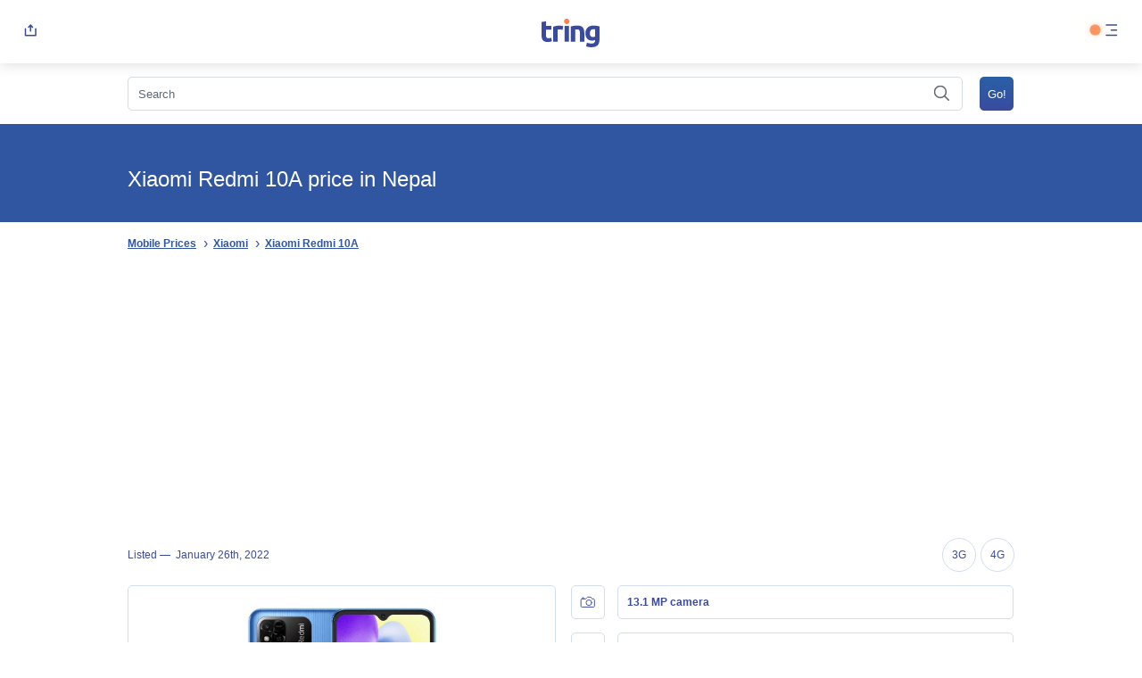

--- FILE ---
content_type: text/html; charset=UTF-8
request_url: https://tring.pk/xiaomi-redmi-10a-price-in-nepal/
body_size: 37207
content:
<!DOCTYPE html>
<html dir="ltr" lang="en-US" prefix="og: https://ogp.me/ns#">
	<head>

    <link rel="shortcut icon" href="https://tring.pk/wp-content/themes/ts/img/favicon.ico" type="image/x-icon">
    <meta charset="UTF-8">
    <meta name="viewport" content="width=device-width, initial-scale=1">
    
		<!-- All in One SEO 4.8.6.1 - aioseo.com -->
		<title>Xiaomi Redmi 10A price in Nepal | Tring</title>
	<meta name="robots" content="max-snippet:-1, max-image-preview:large, max-video-preview:-1" />
	<meta name="google-site-verification" content="Df2HZFY0dJEcc8RjJDBleWEz2vBgDGt2K22robDZgxY" />
	<meta name="msvalidate.01" content="C9FC6CE8166AC5E8B1F5C2973DFAF9CF" />
	<meta name="p:domain_verify" content="b98fd1fb9536b3bf1c12f40a5ee396ba" />
	<meta name="yandex-verification" content="cb20a8db927ec04c" />
	<meta name="generator" content="All in One SEO (AIOSEO) 4.8.6.1" />
		<meta property="og:locale" content="en_US" />
		<meta property="og:site_name" content="Tring.pk" />
		<meta property="og:type" content="article" />
		<meta property="og:title" content="Xiaomi Redmi 10A price in Nepal | Tring" />
		<meta property="fb:app_id" content="2873096316038208" />
		<meta property="fb:admins" content="116556473071228" />
		<meta property="og:image" content="https://tring.pk/wp-content/uploads/2019/09/2.png" />
		<meta property="og:image:secure_url" content="https://tring.pk/wp-content/uploads/2019/09/2.png" />
		<meta property="og:image:width" content="2460" />
		<meta property="og:image:height" content="936" />
		<meta property="article:published_time" content="2022-01-31T02:26:28+00:00" />
		<meta property="article:modified_time" content="2022-01-31T02:26:28+00:00" />
		<meta property="article:publisher" content="https://web.facebook.com/Tring.pk" />
		<meta name="twitter:card" content="summary" />
		<meta name="twitter:site" content="@TringPk" />
		<meta name="twitter:title" content="Xiaomi Redmi 10A price in Nepal | Tring" />
		<meta name="twitter:image" content="https://tring.pk/wp-content/uploads/2019/09/2.png" />
		<script type="application/ld+json" class="aioseo-schema">
			{"@context":"https:\/\/schema.org","@graph":[{"@type":"BreadcrumbList","@id":"https:\/\/tring.pk\/xiaomi-redmi-10a-price-in-nepal\/#breadcrumblist","itemListElement":[{"@type":"ListItem","@id":"https:\/\/tring.pk#listItem","position":1,"name":"Home","item":"https:\/\/tring.pk","nextItem":{"@type":"ListItem","@id":"https:\/\/tring.pk\/xiaomi-redmi-10a-price-in-nepal\/#listItem","name":"Xiaomi Redmi 10A price in Nepal"}},{"@type":"ListItem","@id":"https:\/\/tring.pk\/xiaomi-redmi-10a-price-in-nepal\/#listItem","position":2,"name":"Xiaomi Redmi 10A price in Nepal","previousItem":{"@type":"ListItem","@id":"https:\/\/tring.pk#listItem","name":"Home"}}]},{"@type":"Organization","@id":"https:\/\/tring.pk\/#organization","name":"Tring","description":"Mobile Price, Specifications and Reviews Pakistan","url":"https:\/\/tring.pk\/","logo":{"@type":"ImageObject","url":"https:\/\/tring.pk\/wp-content\/uploads\/2021\/05\/Asset-1.png","@id":"https:\/\/tring.pk\/xiaomi-redmi-10a-price-in-nepal\/#organizationLogo","width":513,"height":513},"image":{"@id":"https:\/\/tring.pk\/xiaomi-redmi-10a-price-in-nepal\/#organizationLogo"},"sameAs":["https:\/\/www.instagram.com\/tringpk\/","https:\/\/www.pinterest.co.uk\/tringpk\/","https:\/\/tringpk.tumblr.com\/"]},{"@type":"WebPage","@id":"https:\/\/tring.pk\/xiaomi-redmi-10a-price-in-nepal\/#webpage","url":"https:\/\/tring.pk\/xiaomi-redmi-10a-price-in-nepal\/","name":"Xiaomi Redmi 10A price in Nepal | Tring","inLanguage":"en-US","isPartOf":{"@id":"https:\/\/tring.pk\/#website"},"breadcrumb":{"@id":"https:\/\/tring.pk\/xiaomi-redmi-10a-price-in-nepal\/#breadcrumblist"},"datePublished":"2022-01-31T07:26:28+05:00","dateModified":"2022-01-31T07:26:28+05:00"},{"@type":"WebSite","@id":"https:\/\/tring.pk\/#website","url":"https:\/\/tring.pk\/","name":"Tring","description":"Mobile Price, Specifications and Reviews Pakistan","inLanguage":"en-US","publisher":{"@id":"https:\/\/tring.pk\/#organization"}}]}
		</script>
		<!-- All in One SEO -->

<link rel='dns-prefetch' href='//www.googletagmanager.com' />
<link rel='dns-prefetch' href='//pagead2.googlesyndication.com' />
<style id='global-styles-inline-css' type='text/css'>
:root{--wp--preset--aspect-ratio--square: 1;--wp--preset--aspect-ratio--4-3: 4/3;--wp--preset--aspect-ratio--3-4: 3/4;--wp--preset--aspect-ratio--3-2: 3/2;--wp--preset--aspect-ratio--2-3: 2/3;--wp--preset--aspect-ratio--16-9: 16/9;--wp--preset--aspect-ratio--9-16: 9/16;--wp--preset--color--black: #000000;--wp--preset--color--cyan-bluish-gray: #abb8c3;--wp--preset--color--white: #ffffff;--wp--preset--color--pale-pink: #f78da7;--wp--preset--color--vivid-red: #cf2e2e;--wp--preset--color--luminous-vivid-orange: #ff6900;--wp--preset--color--luminous-vivid-amber: #fcb900;--wp--preset--color--light-green-cyan: #7bdcb5;--wp--preset--color--vivid-green-cyan: #00d084;--wp--preset--color--pale-cyan-blue: #8ed1fc;--wp--preset--color--vivid-cyan-blue: #0693e3;--wp--preset--color--vivid-purple: #9b51e0;--wp--preset--gradient--vivid-cyan-blue-to-vivid-purple: linear-gradient(135deg,rgba(6,147,227,1) 0%,rgb(155,81,224) 100%);--wp--preset--gradient--light-green-cyan-to-vivid-green-cyan: linear-gradient(135deg,rgb(122,220,180) 0%,rgb(0,208,130) 100%);--wp--preset--gradient--luminous-vivid-amber-to-luminous-vivid-orange: linear-gradient(135deg,rgba(252,185,0,1) 0%,rgba(255,105,0,1) 100%);--wp--preset--gradient--luminous-vivid-orange-to-vivid-red: linear-gradient(135deg,rgba(255,105,0,1) 0%,rgb(207,46,46) 100%);--wp--preset--gradient--very-light-gray-to-cyan-bluish-gray: linear-gradient(135deg,rgb(238,238,238) 0%,rgb(169,184,195) 100%);--wp--preset--gradient--cool-to-warm-spectrum: linear-gradient(135deg,rgb(74,234,220) 0%,rgb(151,120,209) 20%,rgb(207,42,186) 40%,rgb(238,44,130) 60%,rgb(251,105,98) 80%,rgb(254,248,76) 100%);--wp--preset--gradient--blush-light-purple: linear-gradient(135deg,rgb(255,206,236) 0%,rgb(152,150,240) 100%);--wp--preset--gradient--blush-bordeaux: linear-gradient(135deg,rgb(254,205,165) 0%,rgb(254,45,45) 50%,rgb(107,0,62) 100%);--wp--preset--gradient--luminous-dusk: linear-gradient(135deg,rgb(255,203,112) 0%,rgb(199,81,192) 50%,rgb(65,88,208) 100%);--wp--preset--gradient--pale-ocean: linear-gradient(135deg,rgb(255,245,203) 0%,rgb(182,227,212) 50%,rgb(51,167,181) 100%);--wp--preset--gradient--electric-grass: linear-gradient(135deg,rgb(202,248,128) 0%,rgb(113,206,126) 100%);--wp--preset--gradient--midnight: linear-gradient(135deg,rgb(2,3,129) 0%,rgb(40,116,252) 100%);--wp--preset--font-size--small: 13px;--wp--preset--font-size--medium: 20px;--wp--preset--font-size--large: 36px;--wp--preset--font-size--x-large: 42px;--wp--preset--spacing--20: 0.44rem;--wp--preset--spacing--30: 0.67rem;--wp--preset--spacing--40: 1rem;--wp--preset--spacing--50: 1.5rem;--wp--preset--spacing--60: 2.25rem;--wp--preset--spacing--70: 3.38rem;--wp--preset--spacing--80: 5.06rem;--wp--preset--shadow--natural: 6px 6px 9px rgba(0, 0, 0, 0.2);--wp--preset--shadow--deep: 12px 12px 50px rgba(0, 0, 0, 0.4);--wp--preset--shadow--sharp: 6px 6px 0px rgba(0, 0, 0, 0.2);--wp--preset--shadow--outlined: 6px 6px 0px -3px rgba(255, 255, 255, 1), 6px 6px rgba(0, 0, 0, 1);--wp--preset--shadow--crisp: 6px 6px 0px rgba(0, 0, 0, 1);}:where(.is-layout-flex){gap: 0.5em;}:where(.is-layout-grid){gap: 0.5em;}body .is-layout-flex{display: flex;}.is-layout-flex{flex-wrap: wrap;align-items: center;}.is-layout-flex > :is(*, div){margin: 0;}body .is-layout-grid{display: grid;}.is-layout-grid > :is(*, div){margin: 0;}:where(.wp-block-columns.is-layout-flex){gap: 2em;}:where(.wp-block-columns.is-layout-grid){gap: 2em;}:where(.wp-block-post-template.is-layout-flex){gap: 1.25em;}:where(.wp-block-post-template.is-layout-grid){gap: 1.25em;}.has-black-color{color: var(--wp--preset--color--black) !important;}.has-cyan-bluish-gray-color{color: var(--wp--preset--color--cyan-bluish-gray) !important;}.has-white-color{color: var(--wp--preset--color--white) !important;}.has-pale-pink-color{color: var(--wp--preset--color--pale-pink) !important;}.has-vivid-red-color{color: var(--wp--preset--color--vivid-red) !important;}.has-luminous-vivid-orange-color{color: var(--wp--preset--color--luminous-vivid-orange) !important;}.has-luminous-vivid-amber-color{color: var(--wp--preset--color--luminous-vivid-amber) !important;}.has-light-green-cyan-color{color: var(--wp--preset--color--light-green-cyan) !important;}.has-vivid-green-cyan-color{color: var(--wp--preset--color--vivid-green-cyan) !important;}.has-pale-cyan-blue-color{color: var(--wp--preset--color--pale-cyan-blue) !important;}.has-vivid-cyan-blue-color{color: var(--wp--preset--color--vivid-cyan-blue) !important;}.has-vivid-purple-color{color: var(--wp--preset--color--vivid-purple) !important;}.has-black-background-color{background-color: var(--wp--preset--color--black) !important;}.has-cyan-bluish-gray-background-color{background-color: var(--wp--preset--color--cyan-bluish-gray) !important;}.has-white-background-color{background-color: var(--wp--preset--color--white) !important;}.has-pale-pink-background-color{background-color: var(--wp--preset--color--pale-pink) !important;}.has-vivid-red-background-color{background-color: var(--wp--preset--color--vivid-red) !important;}.has-luminous-vivid-orange-background-color{background-color: var(--wp--preset--color--luminous-vivid-orange) !important;}.has-luminous-vivid-amber-background-color{background-color: var(--wp--preset--color--luminous-vivid-amber) !important;}.has-light-green-cyan-background-color{background-color: var(--wp--preset--color--light-green-cyan) !important;}.has-vivid-green-cyan-background-color{background-color: var(--wp--preset--color--vivid-green-cyan) !important;}.has-pale-cyan-blue-background-color{background-color: var(--wp--preset--color--pale-cyan-blue) !important;}.has-vivid-cyan-blue-background-color{background-color: var(--wp--preset--color--vivid-cyan-blue) !important;}.has-vivid-purple-background-color{background-color: var(--wp--preset--color--vivid-purple) !important;}.has-black-border-color{border-color: var(--wp--preset--color--black) !important;}.has-cyan-bluish-gray-border-color{border-color: var(--wp--preset--color--cyan-bluish-gray) !important;}.has-white-border-color{border-color: var(--wp--preset--color--white) !important;}.has-pale-pink-border-color{border-color: var(--wp--preset--color--pale-pink) !important;}.has-vivid-red-border-color{border-color: var(--wp--preset--color--vivid-red) !important;}.has-luminous-vivid-orange-border-color{border-color: var(--wp--preset--color--luminous-vivid-orange) !important;}.has-luminous-vivid-amber-border-color{border-color: var(--wp--preset--color--luminous-vivid-amber) !important;}.has-light-green-cyan-border-color{border-color: var(--wp--preset--color--light-green-cyan) !important;}.has-vivid-green-cyan-border-color{border-color: var(--wp--preset--color--vivid-green-cyan) !important;}.has-pale-cyan-blue-border-color{border-color: var(--wp--preset--color--pale-cyan-blue) !important;}.has-vivid-cyan-blue-border-color{border-color: var(--wp--preset--color--vivid-cyan-blue) !important;}.has-vivid-purple-border-color{border-color: var(--wp--preset--color--vivid-purple) !important;}.has-vivid-cyan-blue-to-vivid-purple-gradient-background{background: var(--wp--preset--gradient--vivid-cyan-blue-to-vivid-purple) !important;}.has-light-green-cyan-to-vivid-green-cyan-gradient-background{background: var(--wp--preset--gradient--light-green-cyan-to-vivid-green-cyan) !important;}.has-luminous-vivid-amber-to-luminous-vivid-orange-gradient-background{background: var(--wp--preset--gradient--luminous-vivid-amber-to-luminous-vivid-orange) !important;}.has-luminous-vivid-orange-to-vivid-red-gradient-background{background: var(--wp--preset--gradient--luminous-vivid-orange-to-vivid-red) !important;}.has-very-light-gray-to-cyan-bluish-gray-gradient-background{background: var(--wp--preset--gradient--very-light-gray-to-cyan-bluish-gray) !important;}.has-cool-to-warm-spectrum-gradient-background{background: var(--wp--preset--gradient--cool-to-warm-spectrum) !important;}.has-blush-light-purple-gradient-background{background: var(--wp--preset--gradient--blush-light-purple) !important;}.has-blush-bordeaux-gradient-background{background: var(--wp--preset--gradient--blush-bordeaux) !important;}.has-luminous-dusk-gradient-background{background: var(--wp--preset--gradient--luminous-dusk) !important;}.has-pale-ocean-gradient-background{background: var(--wp--preset--gradient--pale-ocean) !important;}.has-electric-grass-gradient-background{background: var(--wp--preset--gradient--electric-grass) !important;}.has-midnight-gradient-background{background: var(--wp--preset--gradient--midnight) !important;}.has-small-font-size{font-size: var(--wp--preset--font-size--small) !important;}.has-medium-font-size{font-size: var(--wp--preset--font-size--medium) !important;}.has-large-font-size{font-size: var(--wp--preset--font-size--large) !important;}.has-x-large-font-size{font-size: var(--wp--preset--font-size--x-large) !important;}
:where(.wp-block-post-template.is-layout-flex){gap: 1.25em;}:where(.wp-block-post-template.is-layout-grid){gap: 1.25em;}
:where(.wp-block-columns.is-layout-flex){gap: 2em;}:where(.wp-block-columns.is-layout-grid){gap: 2em;}
:root :where(.wp-block-pullquote){font-size: 1.5em;line-height: 1.6;}
</style>
<script type="text/javascript">
            window._nslDOMReady = (function () {
                const executedCallbacks = new Set();
            
                return function (callback) {
                    /**
                    * Third parties might dispatch DOMContentLoaded events, so we need to ensure that we only run our callback once!
                    */
                    if (executedCallbacks.has(callback)) return;
            
                    const wrappedCallback = function () {
                        if (executedCallbacks.has(callback)) return;
                        executedCallbacks.add(callback);
                        callback();
                    };
            
                    if (document.readyState === "complete" || document.readyState === "interactive") {
                        wrappedCallback();
                    } else {
                        document.addEventListener("DOMContentLoaded", wrappedCallback);
                    }
                };
            })();
        </script><link rel="https://api.w.org/" href="https://tring.pk/wp-json/" /><link rel="alternate" title="JSON" type="application/json" href="https://tring.pk/wp-json/wp/v2/pages/34488" /><link rel="EditURI" type="application/rsd+xml" title="RSD" href="https://tring.pk/xmlrpc.php?rsd" />
<meta name="generator" content="WordPress 6.6.2" />
<link rel='shortlink' href='https://tring.pk/?p=34488' />
<meta name="generator" content="Site Kit by Google 1.171.0" /><link rel="dns-prefetch" href="//connect.facebook.net" />
<meta name="description" content="Xiaomi Redmi 10A price in Nepal" />
<meta name="canonical" content="https://tring.pk/xiaomi-redmi-10a-price-in-nepal/" />
<link rel="canonical" href="https://tring.pk/xiaomi-redmi-10a-price-in-nepal/" />
<meta name="keywords" content="Xiaomi Redmi 10A,Xiaomi Redmi 10A Price,Xiaomi Redmi 10A Specifications,Redmi 10A Price,Redmi 10A Specifications" />

<!-- Google AdSense meta tags added by Site Kit -->
<meta name="google-adsense-platform-account" content="ca-host-pub-2644536267352236">
<meta name="google-adsense-platform-domain" content="sitekit.withgoogle.com">
<!-- End Google AdSense meta tags added by Site Kit -->

<!-- Google AdSense snippet added by Site Kit -->
<script type="text/javascript" async="async" src="https://pagead2.googlesyndication.com/pagead/js/adsbygoogle.js?client=ca-pub-4005566315461002&amp;host=ca-host-pub-2644536267352236" crossorigin="anonymous"></script>

<!-- End Google AdSense snippet added by Site Kit -->
<script type="text/javascript">var ajaxurl = "https://tring.pk/wp-admin/admin-ajax.php";</script><style type="text/css">div.nsl-container[data-align="left"] {
    text-align: left;
}

div.nsl-container[data-align="center"] {
    text-align: center;
}

div.nsl-container[data-align="right"] {
    text-align: right;
}


div.nsl-container div.nsl-container-buttons a[data-plugin="nsl"] {
    text-decoration: none;
    box-shadow: none;
    border: 0;
}

div.nsl-container .nsl-container-buttons {
    display: flex;
    padding: 5px 0;
}

div.nsl-container.nsl-container-block .nsl-container-buttons {
    display: inline-grid;
    grid-template-columns: minmax(145px, auto);
}

div.nsl-container-block-fullwidth .nsl-container-buttons {
    flex-flow: column;
    align-items: center;
}

div.nsl-container-block-fullwidth .nsl-container-buttons a,
div.nsl-container-block .nsl-container-buttons a {
    flex: 1 1 auto;
    display: block;
    margin: 5px 0;
    width: 100%;
}

div.nsl-container-inline {
    margin: -5px;
    text-align: left;
}

div.nsl-container-inline .nsl-container-buttons {
    justify-content: center;
    flex-wrap: wrap;
}

div.nsl-container-inline .nsl-container-buttons a {
    margin: 5px;
    display: inline-block;
}

div.nsl-container-grid .nsl-container-buttons {
    flex-flow: row;
    align-items: center;
    flex-wrap: wrap;
}

div.nsl-container-grid .nsl-container-buttons a {
    flex: 1 1 auto;
    display: block;
    margin: 5px;
    max-width: 280px;
    width: 100%;
}

@media only screen and (min-width: 650px) {
    div.nsl-container-grid .nsl-container-buttons a {
        width: auto;
    }
}

div.nsl-container .nsl-button {
    cursor: pointer;
    vertical-align: top;
    border-radius: 4px;
}

div.nsl-container .nsl-button-default {
    color: #fff;
    display: flex;
}

div.nsl-container .nsl-button-icon {
    display: inline-block;
}

div.nsl-container .nsl-button-svg-container {
    flex: 0 0 auto;
    padding: 8px;
    display: flex;
    align-items: center;
}

div.nsl-container svg {
    height: 24px;
    width: 24px;
    vertical-align: top;
}

div.nsl-container .nsl-button-default div.nsl-button-label-container {
    margin: 0 24px 0 12px;
    padding: 10px 0;
    font-family: Helvetica, Arial, sans-serif;
    font-size: 16px;
    line-height: 20px;
    letter-spacing: .25px;
    overflow: hidden;
    text-align: center;
    text-overflow: clip;
    white-space: nowrap;
    flex: 1 1 auto;
    -webkit-font-smoothing: antialiased;
    -moz-osx-font-smoothing: grayscale;
    text-transform: none;
    display: inline-block;
}

div.nsl-container .nsl-button-google[data-skin="light"] {
    box-shadow: inset 0 0 0 1px #747775;
    color: #1f1f1f;
}

div.nsl-container .nsl-button-google[data-skin="dark"] {
    box-shadow: inset 0 0 0 1px #8E918F;
    color: #E3E3E3;
}

div.nsl-container .nsl-button-google[data-skin="neutral"] {
    color: #1F1F1F;
}

div.nsl-container .nsl-button-google div.nsl-button-label-container {
    font-family: "Roboto Medium", Roboto, Helvetica, Arial, sans-serif;
}

div.nsl-container .nsl-button-apple .nsl-button-svg-container {
    padding: 0 6px;
}

div.nsl-container .nsl-button-apple .nsl-button-svg-container svg {
    height: 40px;
    width: auto;
}

div.nsl-container .nsl-button-apple[data-skin="light"] {
    color: #000;
    box-shadow: 0 0 0 1px #000;
}

div.nsl-container .nsl-button-facebook[data-skin="white"] {
    color: #000;
    box-shadow: inset 0 0 0 1px #000;
}

div.nsl-container .nsl-button-facebook[data-skin="light"] {
    color: #1877F2;
    box-shadow: inset 0 0 0 1px #1877F2;
}

div.nsl-container .nsl-button-spotify[data-skin="white"] {
    color: #191414;
    box-shadow: inset 0 0 0 1px #191414;
}

div.nsl-container .nsl-button-apple div.nsl-button-label-container {
    font-size: 17px;
    font-family: -apple-system, BlinkMacSystemFont, "Segoe UI", Roboto, Helvetica, Arial, sans-serif, "Apple Color Emoji", "Segoe UI Emoji", "Segoe UI Symbol";
}

div.nsl-container .nsl-button-slack div.nsl-button-label-container {
    font-size: 17px;
    font-family: -apple-system, BlinkMacSystemFont, "Segoe UI", Roboto, Helvetica, Arial, sans-serif, "Apple Color Emoji", "Segoe UI Emoji", "Segoe UI Symbol";
}

div.nsl-container .nsl-button-slack[data-skin="light"] {
    color: #000000;
    box-shadow: inset 0 0 0 1px #DDDDDD;
}

div.nsl-container .nsl-button-tiktok[data-skin="light"] {
    color: #161823;
    box-shadow: 0 0 0 1px rgba(22, 24, 35, 0.12);
}


div.nsl-container .nsl-button-kakao {
    color: rgba(0, 0, 0, 0.85);
}

.nsl-clear {
    clear: both;
}

.nsl-container {
    clear: both;
}

.nsl-disabled-provider .nsl-button {
    filter: grayscale(1);
    opacity: 0.8;
}

/*Button align start*/

div.nsl-container-inline[data-align="left"] .nsl-container-buttons {
    justify-content: flex-start;
}

div.nsl-container-inline[data-align="center"] .nsl-container-buttons {
    justify-content: center;
}

div.nsl-container-inline[data-align="right"] .nsl-container-buttons {
    justify-content: flex-end;
}


div.nsl-container-grid[data-align="left"] .nsl-container-buttons {
    justify-content: flex-start;
}

div.nsl-container-grid[data-align="center"] .nsl-container-buttons {
    justify-content: center;
}

div.nsl-container-grid[data-align="right"] .nsl-container-buttons {
    justify-content: flex-end;
}

div.nsl-container-grid[data-align="space-around"] .nsl-container-buttons {
    justify-content: space-around;
}

div.nsl-container-grid[data-align="space-between"] .nsl-container-buttons {
    justify-content: space-between;
}

/* Button align end*/

/* Redirect */

#nsl-redirect-overlay {
    display: flex;
    flex-direction: column;
    justify-content: center;
    align-items: center;
    position: fixed;
    z-index: 1000000;
    left: 0;
    top: 0;
    width: 100%;
    height: 100%;
    backdrop-filter: blur(1px);
    background-color: RGBA(0, 0, 0, .32);;
}

#nsl-redirect-overlay-container {
    display: flex;
    flex-direction: column;
    justify-content: center;
    align-items: center;
    background-color: white;
    padding: 30px;
    border-radius: 10px;
}

#nsl-redirect-overlay-spinner {
    content: '';
    display: block;
    margin: 20px;
    border: 9px solid RGBA(0, 0, 0, .6);
    border-top: 9px solid #fff;
    border-radius: 50%;
    box-shadow: inset 0 0 0 1px RGBA(0, 0, 0, .6), 0 0 0 1px RGBA(0, 0, 0, .6);
    width: 40px;
    height: 40px;
    animation: nsl-loader-spin 2s linear infinite;
}

@keyframes nsl-loader-spin {
    0% {
        transform: rotate(0deg)
    }
    to {
        transform: rotate(360deg)
    }
}

#nsl-redirect-overlay-title {
    font-family: -apple-system, BlinkMacSystemFont, "Segoe UI", Roboto, Oxygen-Sans, Ubuntu, Cantarell, "Helvetica Neue", sans-serif;
    font-size: 18px;
    font-weight: bold;
    color: #3C434A;
}

#nsl-redirect-overlay-text {
    font-family: -apple-system, BlinkMacSystemFont, "Segoe UI", Roboto, Oxygen-Sans, Ubuntu, Cantarell, "Helvetica Neue", sans-serif;
    text-align: center;
    font-size: 14px;
    color: #3C434A;
}

/* Redirect END*/</style><style type="text/css">/* Notice fallback */
#nsl-notices-fallback {
    position: fixed;
    right: 10px;
    top: 10px;
    z-index: 10000;
}

.admin-bar #nsl-notices-fallback {
    top: 42px;
}

#nsl-notices-fallback > div {
    position: relative;
    background: #fff;
    border-left: 4px solid #fff;
    box-shadow: 0 1px 1px 0 rgba(0, 0, 0, .1);
    margin: 5px 15px 2px;
    padding: 1px 20px;
}

#nsl-notices-fallback > div.error {
    display: block;
    border-left-color: #dc3232;
}

#nsl-notices-fallback > div.updated {
    display: block;
    border-left-color: #46b450;
}

#nsl-notices-fallback p {
    margin: .5em 0;
    padding: 2px;
}

#nsl-notices-fallback > div:after {
    position: absolute;
    right: 5px;
    top: 5px;
    content: '\00d7';
    display: block;
    height: 16px;
    width: 16px;
    line-height: 16px;
    text-align: center;
    font-size: 20px;
    cursor: pointer;
}</style>    
    <script>
        window.onload = function () {
        var keywordInputVal = document.getElementById('s').value;
        }
    </script>

                                        <style>
            #menu{position:absolute;z-index:2;right:15px;}
            .blinker{position:absolute;right:45px;top:26px;width:15px;height:15px;z-index:1;}
            .blinker:before{content:"";position:relative;display:block;width:300%;height:300%;box-sizing:border-box;margin-left:-100%;margin-top:-100%;border-radius:45px;background-color:#FD8246;-webkit-animation:pulse-ring 1.25s cubic-bezier(0.215, 0.61, 0.355, 1) infinite;animation:pulse-ring 1.25s cubic-bezier(0.215, 0.61, 0.355, 1) infinite;}
            .blinker:after{content:"";position:absolute;left:0;top:0;display:block;width:100%;height:100%;background-color:rgba(253, 130, 70, 0.85);border-radius:15px;box-shadow:0 0 8px rgba(253, 130, 70, 0.3);-webkit-animation:pulse-dot 1.25s cubic-bezier(0.455, 0.03, 0.515, 0.955) -0.4s infinite;animation:pulse-dot 1.25s cubic-bezier(0.455, 0.03, 0.515, 0.955) -0.4s infinite;}
            .mobile_spec_text{line-height:1!important;}
            @media all{
            .a,.b{fill:none;}
            .b{stroke:#3a4b9f;stroke-linecap:round;stroke-linejoin:round;stroke-miterlimit:10;}
            .c{stroke:none;}
            }
            .global_prices a,.global_prices a:visited{text-decoration:none!important;white-space:nowrap;}
            *{-webkit-box-sizing:border-box;box-sizing:border-box;}
            body,div,span,h1,h2,p,pre,a,cite,img,strong,b,ul,li,form,article,header,hgroup,nav,time{margin:0;padding:0;border:0;font-size:100%;font:inherit;vertical-align:baseline;}
            article,header,hgroup,nav{display:block;}
            body{line-height:1;}
            ul{list-style:none;}
            button{border:none;background:none;-webkit-appearance:none;-moz-appearance:none;padding:0;cursor:pointer;}
            body{height:100%;scroll-behavior:smooth;}
            body{font-family:sans-serif;font-size:16px;color:#5e6973;position:relative;height:100%;}
            a{text-decoration:underline;color:#3056a2;}
            a:visited{color:#3056a2;}
            a:hover{color:#3056a2;text-decoration:none;}
            .hide{display:none;}
            hgroup{position:relative;background-color:#3056a2;background-repeat:no-repeat;background-size:cover;background-position:center left;min-height:120px;width:100%;}
            hgroup h1{font-weight:500;font-size:24px;color:#fff;position:relative;z-index:1;top:26px;left:15px;width:auto;display:inline-block;width:calc(100% - 15px);}
            hgroup h1 span{font-size:11px;color:#fff;}
            .breadcrumbs{width:100%;display:inline-block;padding:15px;}
            .breadcrumbs ul{display:inline-block;width:100%;}
            .breadcrumbs ul li{display:inline-block;padding-right:15px;position:relative;}
            .breadcrumbs ul li::after{position:absolute;right:-3px;content:'\203A';width:16px;top:1px;font-size:16px;color:#3056a2;text-align:center;}
            .breadcrumbs ul li:last-child::after{display:none;}
            .breadcrumbs ul li a{font-weight:bold;text-decoration:underline;font-size:12px;color:#3056a2;}
            .breadcrumbs ul li a:visited{color:#3056a2;}
            .breadcrumbs ul li a:active{color:#3056a2;}
            .breadcrumbs ul li a:hover{color:#3056a2;}
            input[type='text']{border-radius:5px;background:transparent;border:1px solid #d6dce0;padding:10.5px;width:100%;-webkit-appearance:none;margin:0;max-height:38px;font-size:13px;color:#5e6973;line-height:1;}
            input[type='text']::-webkit-input-placeholder{font-size:13px;color:#5e6973;line-height:1;}
            input[type='text']:-ms-input-placeholder{font-size:13px;color:#5e6973;line-height:1;}
            input[type='text']::-ms-input-placeholder{font-size:13px;color:#5e6973;line-height:1;}
            input[type='text']::placeholder{font-size:13px;color:#5e6973;line-height:1;}
            input[type='submit']{border-radius:5px;background:-webkit-gradient(linear, left top, left bottom, from(#2961a6), to(#3a4b9f));background:linear-gradient(#2961a6 0%, #3a4b9f 100%);font-size:13px;text-align:center;color:#fff;border:0;padding:15px 30px;}
            .search_input{position:relative;}
            .search_input #datafetch{font-size:13px;text-align:left;color:#5e6973;position:absolute;width:calc(100% - 15px);background-color:#fff;-webkit-box-shadow:1px 1px 15px #d5d5d5;box-shadow:1px 1px 15px #d5d5d5;border-radius:5px;left:0;margin-top:40px;z-index:10;}
            @media screen and (min-width: 641px){
            article{width:80%;margin:0 auto;font-size:1em;}
            article.device_details .device_data_sheet ul li{width:48.5%;display:inline-block;border-bottom:0;}
            }
            @media screen and (min-width: 1280px){
            header{position:-webkit-sticky;position:sticky;top:0;z-index:2000;}
            nav{width:30vw!important;right:0!important;left:auto!important;-webkit-filter:drop-shadow(-15px 15px 30px rgba(171, 183, 191, 0.5));filter:drop-shadow(-15px 15px 30px rgba(171, 183, 191, 0.5));}
            .site_search,hgroup h1,#content,.breadcrumbs{max-width:80%;width:80%;margin:0 auto;display:block;}
            #content article{width:100%!important;}
            }
            body{-webkit-text-size-adjust:none!important;}
            header{display:inline-block;padding:15px;width:100%;-webkit-box-sizing:border-box;box-sizing:border-box;white-space:nowrap;background:#fff;-webkit-box-shadow:0px 0px 15px rgba(0, 0, 0, 0.16);box-shadow:0px 0px 15px rgba(0, 0, 0, 0.16);}
            header a{width:calc(100% - 85px);display:inline-block;text-align:center;}
            header a svg .a{fill:#fd8246;stroke:none;}
            header a svg .b{fill:#3a4b9f;stroke:none;}
            header button{display:inline-block;}
            header button svg g line,header button svg g path{stroke-width:1.5;}
            nav{background-color:#fff;padding:0 15px;display:inline-block;width:100vw;position:fixed;height:calc(100vh - 71px);top:71px;left:0;-webkit-box-sizing:border-box;box-sizing:border-box;margin-top:1px;overflow-x:auto;z-index:2000;}
            nav ul{width:100%;display:inline-block;padding:0;margin:12px 0 0 0;}
            nav ul li{width:100%;display:inline-block;}
            nav ul li a{width:100%;display:inline-block;position:relative;font-size:14px;color:#5E6973;text-decoration:none;padding:12px 0;}
            nav ul li a:visited{color:#5E6973;text-decoration:none;}
            nav ul li a span{font-size:10px;color:#fff;max-height:15px;border-radius:5px;padding:3.5px 7px;line-height:1;top:-2.5px;margin:0 5px 0 5px;}
            nav ul li a span.compare{background:#fd8246;position:relative;}
            nav ul li a span.wishlist{background-color:#E05097;position:relative;}
            nav ul li a svg{margin:0 10px 0 10px;vertical-align:middle;display:inline-block;}
            nav ul li a svg path,nav ul li a svg circle,nav ul li a svg ellipse{fill:none;stroke:#5E6973;stroke-linejoin:round;stroke-miterlimit:10;}
            nav ul li a svg path.d{stroke:none;fill:#5E6973;}
            nav ul li a svg line{stroke:#5E6973;}
            nav ul li a svg:last-child{position:absolute;right:5px;top:16px;}
            nav div{font-size:11px;color:#5E6973;margin-top:10px;padding-bottom:128px;}
            nav div ul{padding-left:48px;}
            nav div ul li a{font-size:11px;color:#5E6973;padding:10px 0;display:inline-block;text-decoration:underline;width:auto;margin:0;}
            nav div ul li p{font-size:11px;color:#5E6973;margin-top:10px;margin-bottom:20px;width:90%;}
            nav div ul li strong{font-weight:600;}
            nav div ul li:nth-child(4){margin-bottom:25px;}
            .site_search{width:100%;padding:15px;}
            .site_search div{display:inline-block;width:auto;vertical-align:top;}
            .site_search form .search_input{width:calc(100% - 43px);position:relative;padding-right:15px;}
            .site_search form .search_input svg{position:absolute;top:10px;right:30px;}
            .site_search form .search_input svg circle,.site_search form .search_input svg line{fill:none;stroke:#5E6973;stroke-linejoin:round;stroke-miterlimit:10;stroke-width:1.5;}
            .site_search form .search_input input[type='search']{border-radius:5px;background:transparent;border:1px solid #d6dce0;padding:10.5px;width:100%;-webkit-appearance:none;margin:0;max-height:38px;}
            .site_search form .search_input input[type='search']::-webkit-input-placeholder{font-size:13px;color:#5E6973;line-height:1;}
            .site_search form .search_input input[type='search']:-ms-input-placeholder{font-size:13px;color:#5E6973;line-height:1;}
            .site_search form .search_input input[type='search']::-ms-input-placeholder{font-size:13px;color:#5E6973;line-height:1;}
            .site_search form .search_input input[type='search']::placeholder{font-size:13px;color:#5E6973;line-height:1;}
            .site_search form .search_input input[type='search']:focus{font-size:13px;color:#3a4b9f;outline:none;}
            .site_search form .button_input{text-align:right;width:38px;}
            .site_search form .button_input input[type='submit']{width:38px;height:38px;max-width:38px;max-height:38px;border-radius:5px;background:-webkit-gradient(linear, left top, left bottom, from(#2961a6), to(#3a4b9f));background:linear-gradient(#2961a6 0%, #3a4b9f 100%);font-size:13px;text-align:center;color:#fff;border:0;padding:0;}
            article{width:100%;padding:15px;font-size:13px;color:#5e6973;line-height:24px;position:relative;}
            article h2{font-size:18px;}
            article h2{font-weight:500;position:relative;color:#5e6973;display:inline-block;margin-bottom:15px;}
            article h2::after{position:absolute;left:0;content:'';background-color:rgba(254, 208, 47, 0.35);width:100%;height:5px;border-radius:2.5px;bottom:3px;z-index:-1;}
            article p{font-size:13px;color:#5e6973;margin-bottom:15px;}
            article ul{list-style:none;margin-bottom:15px;margin-left:15px;width:100%;}
            article ul li a{text-decoration:underline;font-size:13px;color:#3056a2;}
            article ul li::before{content:'\2022';color:#f35464;font-weight:bold;display:inline-block;width:1em;margin-left:-1em;}
            article strong{font-weight:bold;}
            article img{width:calc(100vw - 30px);height:auto;margin-bottom:15px;margin-top:15px;border-radius:5px;}
            article a{text-decoration:underline;font-size:13px;color:#3056a2;}
            @media screen and (min-width: 641px){
            article{width:80%;margin:0 auto;display:block;}
            }
            article.global_prices ul{margin-left:0;}
            article.global_prices ul li{font-size:1.1em;margin-bottom:15px;display:inline-block;padding:0px 10px;background:#d3deec;background:linear-gradient(20deg, rgba(211, 222, 236, 0.5) 0%, rgba(255, 255, 255, 0.5) 100%);border-radius:5px;line-height:1;}
            article.global_prices ul li img{width:24px;height:24px;display:inline-block;vertical-align:middle;margin-top:10px;line-height:0;margin-right:10px;margin-bottom:10px;}
            article.global_prices ul li::before{display:none;}
            @media screen and (min-width: 641px){
            article.global_prices ul{margin-left:0;}
            article.global_prices ul li{width:24%;}
            }
            .single_snapshot{width:100%;}
            .single_snapshot .single_snapshot_row{display:-webkit-inline-box;display:-ms-inline-flexbox;display:inline-flex;width:100%;padding:7.5px 15px;-webkit-box-pack:justify;-ms-flex-pack:justify;justify-content:space-between;}
            .single_snapshot .single_snapshot_row div{display:-webkit-inline-box;display:-ms-inline-flexbox;display:inline-flex;width:48.25%;vertical-align:middle;-webkit-box-sizing:border-box;box-sizing:border-box;-webkit-box-align:center;-ms-flex-align:center;align-items:center;-webkit-box-pack:start;-ms-flex-pack:start;justify-content:flex-start;-ms-flex-wrap:nowrap;flex-wrap:nowrap;}
            .single_snapshot .single_snapshot_row .mobile_img{-webkit-box-align:baseline;-ms-flex-align:baseline;align-items:baseline;background-position:center center;background-repeat:no-repeat;background-size:60%;max-height:302px;overflow:hidden;border:1px solid #d3deec;border-radius:5px;margin-right:15px;height:100%;min-height:302px;position:relative;}
            .single_snapshot .single_snapshot_row .mobile_img img{width:auto;height:calc(50vw - 26px);margin:13px auto;max-height:100%;position:absolute;-webkit-transform:translate(-50%, -50%);transform:translate(-50%, -50%);left:50%;top:50%;}
            .single_snapshot .single_snapshot_row .date{font-size:12px;color:#3a4b9f;}
            .single_snapshot .single_snapshot_row .bands{white-space:nowrap;-webkit-box-pack:end;-ms-flex-pack:end;justify-content:flex-end;}
            .single_snapshot .single_snapshot_row .bands .band{font-size:12px;text-align:center;color:#3a4b9f;width:38px;height:38px;border-radius:50%;border:1px solid #d3deec;line-height:3.1;margin-left:5px;}
            .single_snapshot .single_snapshot_row .mobile_btn{white-space:nowrap;border:1px solid #d3deec;border-radius:5px;text-align:center;display:-webkit-box;display:-ms-flexbox;display:flex;width:calc(50% - 7.5px);-webkit-box-align:center;-ms-flex-align:center;align-items:center;}
            .single_snapshot .single_snapshot_row .mobile_btn button{font-weight:600;font-size:12px;text-align:left;display:inline-block;white-space:nowrap;width:100%;text-align:center;line-height:1;margin:0px 0 0 0;padding:9.5px 6.5px;}
            .single_snapshot .single_snapshot_row .mobile_btn button svg{width:23px;height:23px;max-height:initial;min-height:initial;vertical-align:middle;margin-right:7.5px;}
            .single_snapshot .single_snapshot_row .mobile_btn .add_wishlist{color:#e05097;}
            .single_snapshot .single_snapshot_row .mobile_btn .add_wishlist svg{pointer-events:none!important;position:relative;z-index:-1;}
            .single_snapshot .single_snapshot_row .mobile_btn .add_compare{color:#2961a6;}
            .single_snapshot .single_snapshot_row .mobile_btn .add_compare svg{pointer-events:none!important;position:relative;z-index:-1;}
            .single_snapshot .single_snapshot_row .mobile_specs{width:50%;display:inline-block;vertical-align:top;}
            .single_snapshot .single_snapshot_row .mobile_specs .mobile_spec_icon{width:38px;height:38px;border-radius:5px;border:1px solid #d3deec;vertical-align:top;margin-right:10px;}
            .single_snapshot .single_snapshot_row .mobile_specs .mobile_spec_icon svg .a,.single_snapshot .single_snapshot_row .mobile_specs .mobile_spec_icon svg .b{fill:none;}
            .single_snapshot .single_snapshot_row .mobile_specs .mobile_spec_icon svg .b{stroke:#3a4b9f;fill:none;stroke-linejoin:round;stroke-miterlimit:10;}
            .single_snapshot .single_snapshot_row .mobile_specs .mobile_spec_text{border-radius:5px;border:1px solid #d3deec;width:calc(100% - 38px - 15px);font-weight:bold;font-size:12px;color:#3a4b9f;vertical-align:top;height:38px;line-height:2.9;padding:0 10px;margin-bottom:15px;}
            .single_snapshot .single_snapshot_row .mobile_specs .mobile_spec_text:last-child{margin-bottom:0;}
            .single_snapshot .single_snapshot_row .price{font-weight:bold;font-size:16px;color:#3a4b9f;text-align:left;width:100%;}
            .single_snapshot .single_snapshot_row .price{margin-right:7.5px;border-radius:5px;background:#f5f7fa;-webkit-box-pack:center;-ms-flex-pack:center;justify-content:center;}
            .single_snapshot .mobile_reviews{font-weight:bold;font-size:12px;color:#feb738;}
            .single_snapshot .mobile_reviews img{display:block;margin:0 auto;}
            article.device_details .device_data_sheet div > strong{font-weight:bold;font-size:14px;color:#3a4b9f;padding:7.5px 15px;margin-bottom:7.5px;position:relative;display:inline-block;width:100%;background:rgba(211, 222, 236, 0.5);background:linear-gradient(20deg, rgba(211, 222, 236, 0.5) 0%, rgba(255, 255, 255, 0.5) 100%);border-radius:5px;}
            article.device_details .device_data_sheet ul{margin:0 0 15px 0;padding:0;width:calc(100%);}
            article.device_details .device_data_sheet ul li{padding-bottom:7.5px;margin-bottom:7.5px;border-bottom:1px dashed #d3deec;padding-left:15px;vertical-align:top;}
            article.device_details .device_data_sheet ul li:last-child{border-bottom:0;}
            article.device_details .device_data_sheet ul li strong{display:inline-block;width:100%;color:#3a4b9f;margin:0;padding:0;font-weight:normal;}
            article.device_details .device_data_sheet ul li::before{display:none;}
            @media screen and (min-width: 1024px){
            .single_snapshot .single_snapshot_row .mobile_img img{width:auto;height:calc(100% - 46px);margin:13px auto;max-height:100%;position:absolute;-webkit-transform:translate(-50%, -50%);transform:translate(-50%, -55%);left:50%;top:50%;}
            }
            .mobile_phone_brands{padding:15px 30px;font-size:12px;width:80%;margin:0 auto;}
            .mobile_phone_brands ul{width:100%;}
            .mobile_phone_brands ul li{display:inline-block;width:100%;margin-bottom:7.5px;}
            .mobile_phone_brands ul li a,.mobile_phone_brands ul li a:visited{display:inline-block;padding:7.5px 15px;background:linear-gradient(45deg, rgba(211,222,236,0.5) 0%, rgba(255,255,255,0.5) 100%);text-decoration:none;border-radius:5px;}
            @media screen and (min-width:641px){
            .mobile_phone_brands ul li{width:48%;}
            }
            @media screen and (min-width:768px){
            .mobile_phone_brands ul li{width:24%;}
            }
            .footer_desk{background:linear-gradient(0deg, rgba(211,222,236,0.5) 0%, rgba(255,255,255,0.5) 100%);font-size:12px;padding-bottom:120px;margin:0 auto;}
            .sitemap{padding:30px;width:80%;margin:0 auto;}
            .sitemap>div{display:inline-block;vertical-align:top;padding-right:30px;width:100%;}
            .sitemap strong,.sitemap b,.sitemap p{display:inline-block;flex:none;flex-direction:initial;width:auto;}
            .sitemap p{line-height:1.4;}
            .sitemap b{font-weight:bold;}
            .sitemap strong{margin-bottom:7.5px;color:#3A4B9F;font-weight:bold;}
            .sitemap p{white-space:normal;}
            .sitemap ul li{margin-bottom:3.75px;}
            .sitemap ul li a,.sitemap ul li a:visited{text-decoration:none;padding:3.75px 0;display:inline-block;border-bottom:1px solid #d6dce0;}
            @media screen and (min-width:641px){
            .sitemap>div{width:48%;margin-bottom:15px;}
            }
            @media screen and (min-width:768px){
            .sitemap>div{width:24%;margin-bottom:15px;}
            }
            @-webkit-keyframes pulse-ring{0%{transform:scale(0.33);}80%, 100%{opacity:0;}}
            @keyframes pulse-ring{0%{transform:scale(0.33);}80%, 100%{opacity:0;}}
            @-webkit-keyframes pulse-dot{0%{transform:scale(0.8);}50%{transform:scale(1);}100%{transform:scale(0.8);}}
            @keyframes pulse-dot{0%{transform:scale(0.8);}50%{transform:scale(1);}100%{transform:scale(0.8);}}
        </style>
            <style>
            article.global_prices ul li img{width:24px !important;height:24px !important;display:inline-block;vertical-align:middle;margin-top:10px;line-height:0;margin-right:10px;margin-bottom:10px;}
            @media screen and (min-width:1025px) {
                nav.pagination{
                    margin: -30px auto 0 auto !important;
                    left: auto !important;
                    right: auto !important;
                    display: block !important;
                    box-shadow: none !important;
                    filter: none !important;
                    margin-bottom: 30px !important;
                    background: linear-gradient(180deg, rgba(211,222,236,0.5) 0%, rgba(255,255,255,0.5) 100%) !important;
                    position: initial !important;
                    left: auto;
                    right: auto;
                }
            }
        </style>
    </head>
	<body class="page-template page-template-intl-prices page-template-intl-prices-php page page-id-34488">

	<div id="wrap">
        <header>
                            <style>
                    #menu{
                        position: absolute;
                        z-index: 2;
                        right: 15px;
                    }
                    .blinker {
                        position: absolute;
                        right: 45px;
                        top: 26px;
                        width: 15px;
                        height: 15px;
                        z-index: 1;
                    }

                    .blinker:before {
                        content: "";
                        position: relative;
                        display: block;
                        width: 300%;
                        height: 300%;
                        box-sizing: border-box;
                        margin-left: -100%;
                        margin-top: -100%;
                        border-radius: 45px;
                        background-color: #FD8246;
                        -webkit-animation: pulse-ring 1.25s cubic-bezier(0.215, 0.61, 0.355, 1) infinite;
                        animation: pulse-ring 1.25s cubic-bezier(0.215, 0.61, 0.355, 1) infinite;
                    }

                    .blinker:after {
                        content: "";
                        position: absolute;
                        left: 0;
                        top: 0;
                        display: block;
                        width: 100%;
                        height: 100%;
                        background-color: rgba(253, 130, 70, 0.85);
                        border-radius: 15px;
                        box-shadow: 0 0 8px rgba(253, 130, 70, 0.3);
                        -webkit-animation: pulse-dot 1.25s cubic-bezier(0.455, 0.03, 0.515, 0.955) -0.4s infinite;
                        animation: pulse-dot 1.25s cubic-bezier(0.455, 0.03, 0.515, 0.955) -0.4s infinite;
                    }

                    @-webkit-keyframes pulse-ring {
                        0% {
                            transform: scale(0.33);
                        }

                        80%,
                        100% {
                            opacity: 0;
                        }
                    }

                    @keyframes pulse-ring {
                        0% {
                            transform: scale(0.33);
                        }

                        80%,
                        100% {
                            opacity: 0;
                        }
                    }

                    @-webkit-keyframes pulse-dot {
                        0% {
                            transform: scale(0.8);
                        }

                        50% {
                            transform: scale(1);
                        }

                        100% {
                            transform: scale(0.8);
                        }
                    }

                    @keyframes pulse-dot {
                        0% {
                            transform: scale(0.8);
                        }

                        50% {
                            transform: scale(1);
                        }

                        100% {
                            transform: scale(0.8);
                        }
                    }
                </style>
                <div class="blinker"></div>
                        <button aria-label="share" id="share">
                <svg width="38" height="38" viewBox="0 0 38 38">
                    <g transform="translate(-3175 219)">
                        <rect fill="none" width="38" height="38" rx="5" transform="translate(3175 -219)" />
                        <line fill="none" stroke="#394a9c" stroke-linecap="round" stroke-linejoin="round" stroke-miterlimit="10" y1="6.5" transform="translate(3194.25 -205.75)" />
                        <path fill="none" stroke="#394a9c" stroke-linecap="round" stroke-linejoin="round" stroke-miterlimit="10" d="M7,2.75,9.25.5,11.5,2.75" transform="translate(3185 -206.25)" />
                        <path fill="none" stroke="#394a9c" stroke-linecap="round" stroke-linejoin="round" stroke-miterlimit="10" d="M15,8.5h0V16H3.5V8.5h0" transform="translate(3185 -210.25)" />
                    </g>
                </svg>
                
            </button>
            <a href="https://tring.pk/"><svg width="65.417" height="31.826" viewBox="0 0 65.417 31.826">
                    <g transform="translate(-3287 216)">
                        <path class="a"
                            d="M461.785,463.455a2.735,2.735,0,0,1-.884,2.152,3.164,3.164,0,0,1-4.17,0,3.061,3.061,0,0,1,0-4.3,3.165,3.165,0,0,1,4.17,0A2.728,2.728,0,0,1,461.785,463.455Z"
                            transform="translate(2856.623 -676.519)" />
                        <path class="b"
                            d="M454.551,480.473a9.533,9.533,0,0,1-1.651.152,2.357,2.357,0,0,1-2.218-.936,4.9,4.9,0,0,1-.553-2.5v-6.172H456.1v-4.139h-5.972v-5.171l-4.971.8v14.748a14.049,14.049,0,0,0,.317,3.1,5.721,5.721,0,0,0,1.12,2.385,5.255,5.255,0,0,0,2.135,1.532,8.882,8.882,0,0,0,3.369.553,11.442,11.442,0,0,0,2.7-.269,14.045,14.045,0,0,0,2-.631l-.7-3.87A8.241,8.241,0,0,1,454.551,480.473Z"
                            transform="translate(2841.842 -674.875)" />
                        <path class="b"
                            d="M459.948,463.906c-.379-.052-.76-.1-1.137-.131s-.7-.05-.968-.05a18.092,18.092,0,0,0-4.051.417,29.261,29.261,0,0,0-3.155.884v16.613h4.971V468.229a6.171,6.171,0,0,1,.987-.183,8.663,8.663,0,0,1,1.115-.086,9.749,9.749,0,0,1,1.935.186c.6.122,1.122.238,1.568.35l.836-4.106a5.609,5.609,0,0,0-.97-.284Q460.512,463.992,459.948,463.906Z"
                            transform="translate(2849.42 -672.085)" />
                        <rect class="b" width="4.971" height="17.548" transform="translate(3312.97 -207.995)" />
                        <path class="b"
                            d="M472.584,465.948a5.607,5.607,0,0,0-2.354-1.651,10.186,10.186,0,0,0-3.717-.586,27.1,27.1,0,0,0-4.206.317,28.156,28.156,0,0,0-3.269.684V481.66h4.971V468.116c.312-.043.667-.083,1.068-.119s.779-.048,1.137-.048a2.578,2.578,0,0,1,2.366,1,6.678,6.678,0,0,1,.634,3.4v9.31h4.971v-9.91a13.481,13.481,0,0,0-.367-3.269A6.437,6.437,0,0,0,472.584,465.948Z"
                            transform="translate(2861.035 -672.106)" />
                        <path class="b"
                            d="M480.369,464.327c-.57-.121-1.165-.224-1.785-.317s-1.253-.16-1.885-.214-1.253-.086-1.854-.086a10.848,10.848,0,0,0-3.77.617,7.8,7.8,0,0,0-2.816,1.754,7.474,7.474,0,0,0-1.754,2.717,9.9,9.9,0,0,0-.6,3.522,8.692,8.692,0,0,0,1.935,6.022,7.107,7.107,0,0,0,5.571,2.149,8.678,8.678,0,0,0,1.851-.184,7.964,7.964,0,0,0,1.654-.548v.631a3.336,3.336,0,0,1-.886,2.4,4.027,4.027,0,0,1-3.019.937,14.381,14.381,0,0,1-2.919-.267,14.837,14.837,0,0,1-2.452-.734l-.865,4.17a20.021,20.021,0,0,0,2.969.748,18.366,18.366,0,0,0,3.2.286q4.568,0,6.753-2.085t2.185-6.388V464.711C481.441,464.58,480.934,464.451,480.369,464.327Zm-3.453,11.493a5.3,5.3,0,0,1-1.137.47,5.057,5.057,0,0,1-1.435.2q-3.371,0-3.369-4.17a5.357,5.357,0,0,1,.97-3.3,3.414,3.414,0,0,1,2.933-1.3c.446,0,.836.017,1.168.05s.622.072.87.114Z"
                            transform="translate(2870.532 -672.106)" />
                    </g>
                </svg></a>
            <button aria-label="menu" id="menu">
                <!-- toggle nav -->
                <svg width="38" height="38" viewBox="0 0 38 38">
                    <g transform="translate(-3822 64)">
                        <rect fill="none" width="38" height="38" rx="5" transform="translate(3822 -64)" />
                        <g transform="translate(2643.5 -612.5)">
                            <line fill="none" stroke= "#3a4b9f" stroke-linecap="round" x2="11.5" transform="translate(1191.5 561.5)" />
                            <line fill="none" stroke= "#3a4b9f" stroke-linecap="round" x2="6" transform="translate(1197 567.25)" />
                            <line fill="none" stroke= "#3a4b9f" stroke-linecap="round" x2="11.5" transform="translate(1191.5 573)" />
                        </g>
                    </g>
                </svg>
                <svg width="38" height="38" class="hide" viewBox="0 0 38 38">
                    <g transform="translate(-3432 219)">
                        <rect fill="none" width="38" height="38" rx="5" transform="translate(3432 -219)" />
                        <g transform="translate(2278.75 -767.5)">
                            <line fill="none" stroke="#3a4b9f" stroke-linecap="round" y1="11.5" x2="11.5" transform="translate(1166.5 561.5)" />
                            <line fill="none" stroke="#3a4b9f" stroke-linecap="round" x2="11.5" y2="11.5" transform="translate(1166.5 561.5)" />
                        </g>
                    </g>
                </svg>
            </button>
        </header>

		<div class="site_search">
            <form autocomplete="off" method="get" class="searchform" action="https://tring.pk/" aria-label="search">
                <div class="search_input">
                    <input name="s" id="s" type="search" placeholder="Search" value="" onkeyup="sfetch(this.value)" onfocusout="removeDeviceList()" oninvalid="setCustomValidity('Please Enter Model Of Your Phone')" oninput="setCustomValidity('')" required>
                    <div id="datafetch"></div><br>
                    <svg width="16.854" height="16.854" viewBox="0 0 16.854 16.854">
                        <g transform="translate(-219.845 -88)">
                            <circle class="a" cx="6.4" cy="6.4" r="6.4" transform="translate(220.345 88.5)" />
                            <line class="a" x2="5.075" y2="5.074" transform="translate(231.27 99.426)" />
                        </g>
                    </svg>
                </div>
                <div class="button_input">
                    <input type="submit" value="Go!">
                </div>
            </form>
        </div>
        <nav class="hide">
            <ul>
                <li >
                    <a href="#" onclick="wishlistButton.click()">
                        <svg width="23.429" height="21.413" viewBox="0 0 23.429 21.413">
                            <path
                                d="M17.715,28.39s11.215-8.156,11.215-14.2c0-6.971-9.176-9.176-11.215-.7C15.676,5.017,6.5,7.221,6.5,14.193,6.5,20.234,17.715,28.39,17.715,28.39Z"
                                transform="translate(-6 -7.477)" />
                        </svg>
                        Wishlist
                        <span class="wishlist" id="wishlistCount">0</span>
                        <svg width="7.414" height="12.914" viewBox="0 0 7.414 12.914">
                            <g transform="translate(-772.793 -557.294)">
                                <line class="a" x2="6" y2="5.5" transform="translate(773.5 558)" />
                                <line class="a" x1="6" y2="6" transform="translate(773.5 563.5)" />
                            </g>
                        </svg>
                    </a>
                </li>
                <li >
                    <a href="https://tring.pk/shop/">
                        <svg width="23.183" height="20.289" viewBox="0 0 23.183 20.289">
                            <g transform="translate(0.5 0.5)">
                                <g transform="translate(0 0)">
                                    <ellipse class="a" cx="1.447" cy="1.447" rx="1.447" ry="1.447"
                                        transform="translate(16.396 16.396)" />
                                    <ellipse class="a" cx="1.447" cy="1.447" rx="1.447" ry="1.447"
                                        transform="translate(5.787 16.396)" />
                                    <path class="a" d="M.5,3.5H3.876L7.734,19.9" transform="translate(-0.5 -3.5)" />
                                    <path class="a" d="M7.684,18.18h12.51L23.088,9.5H9.615"
                                        transform="translate(-0.905 -3.713)" />
                                </g>
                            </g>
                        </svg>
                        Shop
                        <svg width="7.414" height="12.914" viewBox="0 0 7.414 12.914">
                            <g transform="translate(-772.793 -557.294)">
                                <line class="a" x2="6" y2="5.5" transform="translate(773.5 558)" />
                                <line class="a" x1="6" y2="6" transform="translate(773.5 563.5)" />
                            </g>
                        </svg>
                    </a>
                </li>
                <!--  -->
                <li >
                    <a href="https://tring.pk/login/">
                        <svg width="19.361" height="21.396" viewBox="0 0 19.361 21.396">
                            <g transform="translate(-222.558 -404.609)">
                                <path class="a" d="M241.414,425.5a9.176,9.176,0,0,0-18.351,0" />
                                <circle class="a" cx="5.607" cy="5.607" r="5.607"
                                    transform="translate(226.631 405.109)" />
                            </g>
                        </svg>
                        Your Account
                        <svg width="7.414" height="12.914" viewBox="0 0 7.414 12.914">
                            <g transform="translate(-772.793 -557.294)">
                                <line class="a" x2="6" y2="5.5" transform="translate(773.5 558)" />
                                <line class="a" x1="6" y2="6" transform="translate(773.5 563.5)" />
                            </g>
                        </svg>
                    </a>
                </li>
                <li >
                    <a href="#" onclick="compareButton.click()">
                        <svg width="19.768" height="22.917" viewBox="0 0 19.768 22.917">
                            <g transform="translate(-1204.5 -403)">
                                <g transform="translate(945.5 -6)">
                                    <g transform="translate(259.5 409.5)">
                                        <path class="a"
                                            d="M272.5,427.605v1.906a1.954,1.954,0,0,1-2,1.906h-9a1.954,1.954,0,0,1-2-1.906V411.406a1.954,1.954,0,0,1,2-1.906h9a1.954,1.954,0,0,1,2,1.906v1.906"
                                            transform="translate(-259.5 -409.5)" />
                                        <line class="a" y1="2" transform="translate(13 3.5)" />
                                        <line class="a" y1="2" transform="translate(13 16.5)" />
                                        <path class="b"
                                            d="M266,431a.5.5,0,0,1-.5-.5h0a.5.5,0,0,1,.5-.5h0a.5.5,0,0,1,.5.5h0A.5.5,0,0,1,266,431Z"
                                            transform="translate(-259.5 -410.583)" />
                                    </g>
                                </g>
                                <g class="c" transform="translate(960.231 -6.718)">
                                    <g class="c" transform="translate(251.269 417.469)">
                                        <path class="d"
                                            d="M251.269,417.581h.846a.356.356,0,0,1,.229.07.445.445,0,0,1,.131.181l2.211,5.519a3.935,3.935,0,0,1,.14.4c.041.145.083.3.122.453.033-.157.068-.308.107-.453a2.954,2.954,0,0,1,.133-.4l2.2-5.519a.46.46,0,0,1,.131-.172.342.342,0,0,1,.229-.079h.852l-3.188,7.822h-.955Z"
                                            transform="translate(-251.269 -417.494)" />
                                        <path class="d"
                                            d="M265.779,418.779a.428.428,0,0,1-.1.122.23.23,0,0,1-.142.041.377.377,0,0,1-.215-.093,3.652,3.652,0,0,0-.311-.205,2.579,2.579,0,0,0-.453-.205,1.964,1.964,0,0,0-.642-.092,1.91,1.91,0,0,0-.628.1,1.349,1.349,0,0,0-.456.26,1.062,1.062,0,0,0-.275.384,1.229,1.229,0,0,0-.093.478.88.88,0,0,0,.161.543,1.379,1.379,0,0,0,.425.369,3.273,3.273,0,0,0,.6.265q.337.111.688.231c.236.081.465.171.689.271a2.482,2.482,0,0,1,.6.379,1.745,1.745,0,0,1,.426.563,1.878,1.878,0,0,1,.161.819,2.646,2.646,0,0,1-.175.963,2.223,2.223,0,0,1-.511.784,2.386,2.386,0,0,1-.823.524,3.041,3.041,0,0,1-1.111.191,3.4,3.4,0,0,1-1.384-.275,3.267,3.267,0,0,1-1.067-.746l.306-.5a.4.4,0,0,1,.106-.1.251.251,0,0,1,.14-.041.432.432,0,0,1,.262.124,4.539,4.539,0,0,0,.368.27,2.821,2.821,0,0,0,.535.27,2.115,2.115,0,0,0,.767.123,2.011,2.011,0,0,0,.671-.1,1.417,1.417,0,0,0,.5-.292,1.271,1.271,0,0,0,.314-.45,1.508,1.508,0,0,0,.109-.584.984.984,0,0,0-.161-.582,1.347,1.347,0,0,0-.423-.379,2.938,2.938,0,0,0-.6-.259l-.689-.219a6.811,6.811,0,0,1-.688-.26,2.244,2.244,0,0,1-.6-.381,1.764,1.764,0,0,1-.423-.587,2.141,2.141,0,0,1,.467-2.36,2.253,2.253,0,0,1,.756-.48,2.754,2.754,0,0,1,1.035-.18,3.3,3.3,0,0,1,1.2.207,2.764,2.764,0,0,1,.944.6Z"
                                            transform="translate(-253.442 -417.469)" />
                                    </g>
                                </g>
                            </g>
                        </svg>
                        Compare
                        <span class="compare" id="compareCount">0</span>
                        <svg width="7.414" height="12.914" viewBox="0 0 7.414 12.914">
                            <g transform="translate(-772.793 -557.294)">
                                <line class="a" x2="6" y2="5.5" transform="translate(773.5 558)" />
                                <line class="a" x1="6" y2="6" transform="translate(773.5 563.5)" />
                            </g>
                        </svg>
                    </a>
                </li>
                <li >
                    <a href="https://tring.pk/sell-your-mobile/">
                        <svg width="21.992" height="21.994" viewBox="0 0 21.992 21.994">
                            <g transform="translate(-2.008 -2.006)">
                                <path class="a" d="M23.5,15.016,15.015,23.5,2.516,11,2.508,2.506H11Z" />
                                <circle class="a" cx="2" cy="2" r="2" transform="translate(5.508 5.506)" />
                            </g>
                        </svg>
                        Sell Your Mobile
                        <svg width="7.414" height="12.914" viewBox="0 0 7.414 12.914">
                            <g transform="translate(-772.793 -557.294)">
                                <line class="a" x2="6" y2="5.5" transform="translate(773.5 558)" />
                                <line class="a" x1="6" y2="6" transform="translate(773.5 563.5)" />
                            </g>
                        </svg>
                    </a></li>
                                    </ul>
            <div>
                <ul>
                    <li><a href="https://tring.pk/faq/">FAQs</a></li>
                    <li><a href="https://tring.pk/blog/">Blog</a></li>
                    <li><a href="https://tring.pk/about/">About Tring</a></li>
                    <li><a href="https://tring.pk/contact/">Contact</a></li>
                    <li><a href="https://www.facebook.com/Tring.pk" target="_blank" rel="noreferrer">Facebook</a> | <a href="https://twitter.com/TringPk" target="_blank" rel="noreferrer">Twitter</a></li>
                    <li>
                        <p>Tring.pk is a mobile phone price discovery & smartphone comparison portal, aimed at
                            mobile enthusiasts.</p>
                    </li>
                    <li><a href="https://tring.pk/privacy-policy/">Privacy Policy</a></li>
                    <li>
                        <strong>Copyright © 2021 All Rights Reserved, <br> Unless Otherwise Cited</strong>
                        <br>
                        <br>
                        <a href="https://salmantanvir.work/" target="_blank" rel="noopener">Website Credits</a>
                    </li>
                </ul>
            </div>
        </nav>
            <hgroup>
        <h1>
            <span>&nbsp;</span><br>Xiaomi Redmi 10A price in Nepal            <pre>
                            </pre>
        </h1>
        </hgroup>
            <div class="breadcrumbs">
		<ul itemscope itemtype="http://schema.org/BreadcrumbList">
			<li itemprop="itemListElement" itemscope itemtype="http://schema.org/ListItem">
				<a itemprop="item" href="https://tring.pk/">
					<span itemprop="name">Mobile Prices
					</span>
				</a>
				<meta itemprop="position" content="1" />
			</li>
			<li itemprop="itemListElement" itemscope itemtype="http://schema.org/ListItem">
				<a itemprop="item" href="https://tring.pk/mobiles/xiaomi">
					<span itemprop="name">Xiaomi</span></a>
				<meta itemprop="position" content="2" />
			</li>
			<li itemprop="itemListElement" itemscope itemtype="http://schema.org/ListItem">
				<a itemprop="item" href="https://tring.pk/xiaomi-redmi-10a/">
					<span itemprop="name">
						Xiaomi Redmi 10A					</span>
				</a>
				<meta itemprop="position" content="3" />
			</li>
		</ul>
	</div>
	
	
    <div id="content">
        
        <!-- snippet -->
        <div class="single_snapshot">
            <div class="single_snapshot_row">
                <div class="date">Listed &mdash; &nbsp;<time datetime="2022-01-26" pubdate="pubdate"> January 26th, 2022</time> </div>
                <div class="bands">
                    <span class="band">3G </span><span class="band">4G </span>                </div>
            </div>
            <div class="single_snapshot_row">
                <div class="mobile_img">
                    <!-- img -->
                                        <img class="lazy" width="581" height="687" src="https://tring.pk/wp-content/themes/ts/img/appicon_dark_single.svg" data-src="https://tring.pk/wp-content/uploads/2022/01/Xiaomi-Redmi-10A-2.jpg" alt="" />
                </div>
                <div class="mobile_specs">
                    <style>
                        .mobile_spec_text{
                            line-height: 1 !important;
                        }
                    </style>
                    <div class="mobile_spec_icon">
                        <!-- icon -->
                        <svg width="38" height="38" viewBox="0 0 38 38">
                            <g transform="translate(-168 -276)">
                                <rect class="a" width="38" height="38" rx="5" transform="translate(168 276)" />
                                <g transform="translate(-1065.794 -67.5)">
                                    <path class="b"
                                        d="M2.5,5.891l.019-.7A.707.707,0,0,1,3.2,4.5h.657a.743.743,0,0,1,.735.7v.7"
                                        transform="translate(1243.391 352.696)" />
                                    <path class="b"
                                        d="M13.717,5.587C13.274,4.7,12.875,3.5,11.978,3.5H8.5c-.7,0-1.025.67-2.087,2.087H1.891C.848,5.587.5,6.059.5,6.785v7.226c0,.726.348,1.314,1.43,1.314H15.07c1.082,0,1.43-.588,1.43-1.314V6.785c0-.726-.349-1.2-1.431-1.2Z"
                                        transform="translate(1244 353)" />
                                    <circle class="b" cx="3.306" cy="3.306" r="3.306"
                                        transform="translate(1250.64 359.825)" />
                                </g>
                            </g>
                        </svg>

                    </div>
                    <div class="mobile_spec_text">
                        <!-- text -->
                        13.1 MP camera                    </div>
                    <div class="mobile_spec_icon">
                        <!-- icon -->
                        <svg width="38" height="38" viewBox="0 0 38 38">
                            <g transform="translate(-168 -329)">
                                <rect class="a" width="38" height="38" rx="5" transform="translate(168 329)" />
                                <g transform="translate(176.776 337)">
                                    <g transform="translate(2.224 6)">
                                        <g transform="translate(0)">
                                            <path class="b" d="M15.41,15.521h4.1v-2.46h1.719V8.96H19.511V6.5H15"
                                                transform="translate(-5.229 -6.09)" />
                                            <path class="b" d="M5.065,6.5H.5v9.021H5.35"
                                                transform="translate(-0.5 -6.09)" />
                                            <path class="b" d="M11.78,6,8.5,12.151h2.46v3.691l3.28-6.151H11.78Z"
                                                transform="translate(-4.06 -6)" />
                                        </g>
                                    </g>
                                </g>
                            </g>
                        </svg>

                    </div>
                    <div class="mobile_spec_text">
                        <!-- text -->
                        5000 mAh battery                    </div>
                    <div class="mobile_spec_icon">
                        <!-- icon -->
                        <svg width="38" height="38" viewBox="0 0 38 38">
                            <defs>
                                <style>
                                    .a,
                                    .b {
                                        fill: none;
                                    }

                                    .b {
                                        stroke: #3a4b9f;
                                        stroke-linecap: round;
                                        stroke-linejoin: round;
                                        stroke-miterlimit: 10;
                                    }

                                    .c {
                                        stroke: none;
                                    }
                                </style>
                            </defs>
                            <g transform="translate(-168 -382)">
                                <rect class="a" width="38" height="38" rx="5" transform="translate(168 382)" />
                                <g class="b" transform="translate(179 396)">
                                    <rect class="c" width="16" height="9.846" />
                                    <rect class="a" x="0.5" y="0.5" width="15" height="8.846" />
                                </g>
                                <path class="b" d="M4.5,9.715l.005-1.962h2.1"
                                    transform="translate(176.962 390.708)" />
                                <path class="b" d="M17.543,11.23v2H15.5" transform="translate(174.996 390.154)" />
                            </g>
                        </svg>
                    </div>
                    <div class="mobile_spec_text">
                        <!-- text -->
                        6.5" diagonal
                    </div>

                    <div class="mobile_spec_icon">
                        <svg width="38" height="38" viewBox="0 0 38 38"><g transform="translate(-118 -1881)"><path stroke="#3A4B9F" fill="none" d="M14.935,14.239a.7.7,0,0,1-.7.7H5.2a.7.7,0,0,1-.7-.7V5.2a.7.7,0,0,1,.7-.7h9.043a.7.7,0,0,1,.7.7Z" transform="translate(127.283 1890.283)"/><line stroke="#3A4B9F" y2="1.283" transform="translate(136.652 1893.5)"/><line stroke="#3A4B9F" y2="2.783" transform="translate(133.87 1892)"/><line stroke="#3A4B9F" y2="2.783" transform="translate(140.13 1892)"/><line stroke="#3A4B9F" x2="1.283" transform="translate(130.5 1900.348)"/><line stroke="#3A4B9F" x2="2.783" transform="translate(129 1903.13)"/><line stroke="#3A4B9F" x2="2.783" transform="translate(129 1896.87)"/><line stroke="#3A4B9F" y1="2.783" transform="translate(137.348 1905.217)"/><line stroke="#3A4B9F" y1="2.783" transform="translate(140.13 1905.217)"/><line stroke="#3A4B9F" y1="1.283" transform="translate(133.87 1905.217)"/><line stroke="#3A4B9F" x1="1.283" transform="translate(142.217 1899.652)"/><line stroke="#3A4B9F" x1="2.783" transform="translate(142.217 1896.87)"/><line stroke="#3A4B9F" x1="2.783" transform="translate(142.217 1903.13)"/><rect fill="none" stroke="none" width="38" height="38" rx="5" transform="translate(118 1881)"/></g></svg>
                    </div>
                    <div class="mobile_spec_text">
                        2000 MHz CPU Clock
                    </div>

                    <div class="mobile_spec_icon">
                        <svg width="38" height="38" viewBox="0 0 38 38"><g transform="translate(-118 -1929)"><rect class="a" width="38" height="38" rx="5" transform="translate(118 1929)"/><g transform="translate(128.5 1939.5)"><g transform="translate(0.5 0.5)"><path class="b" d="M16.5,16.5H.5V.5Z" transform="translate(-0.5 -0.5)"/><path class="b" d="M3.5,10v7.3h7.3Z" transform="translate(-1.413 -3.391)"/><line class="b" x1="0.696" y2="0.696" transform="translate(2.087 2.783)"/><line class="b" x1="0.696" y2="0.696" transform="translate(3.826 4.522)"/><line class="b" x1="0.696" y2="0.696" transform="translate(5.565 6.261)"/><line class="b" x1="0.685" y2="0.685" transform="translate(7.304 8.011)"/><line class="b" x1="0.696" y2="0.696" transform="translate(9.043 9.739)"/><line class="b" x1="0.696" y2="0.696" transform="translate(10.783 11.478)"/><line class="b" x1="0.696" y2="0.696" transform="translate(12.522 13.217)"/></g></g></g></svg>
                    </div>
                    <div class="mobile_spec_text">
                        77.07 mm × 164.9 mm × 9 mm                    </div>

                    <div class="mobile_spec_icon">
                        <svg width="38" height="38" viewBox="0 0 38 38"><g transform="translate(-118 -1833)"><g class="a" transform="translate(128.376 1843.5)"><path fill="none" stroke="#3A4B9F" d="M16.624,4.967l-5.957,5.958L5.206,16.386.738,11.919,5.7,6.954l1.489-1.49L12.155.5Z"/><path class="e" d="M 12.15555000305176 1.914210319519043 L 7.898750305175781 6.171610832214355 C 7.551239967346191 6.519110679626465 7.432870864868164 6.637630462646484 7.304540634155273 6.766110420227051 C 7.152480125427246 6.918370246887207 6.98646068572998 7.084590911865234 6.409610748291016 7.661450386047363 L 2.152271270751953 11.91878986358643 L 5.206021308898926 14.97206211090088 L 9.959560394287109 10.21794033050537 L 15.20933818817139 4.96751880645752 L 12.15555000305176 1.914210319519043 M 12.15544033050537 0.5 L 16.62355995178223 4.96742057800293 L 10.66670989990234 10.92500114440918 L 5.206120491027832 16.38626098632812 L 0.7380008697509766 11.9188404083252 L 5.702500343322754 6.954340934753418 C 6.766220092773438 5.890620231628418 6.432280540466309 6.223860740661621 7.191640853881836 5.464500427246094 L 12.15544033050537 0.5 Z"/></g><line class="b" x2="1.229" y2="1.229" transform="translate(129 1853.483)"/><line class="b" x2="1.229" y2="1.23" transform="translate(135.324 1857.663)"/><line class="b" x2="1.23" y2="1.229" transform="translate(130.986 1851.497)"/><line class="b" x2="1.229" y2="1.229" transform="translate(137.31 1855.678)"/><line class="b" x2="1.241" y2="1.241" transform="translate(140.773 1852.191)"/><line class="b" x2="1.241" y2="1.241" transform="translate(136.435 1846.024)"/><line class="b" x2="1.241" y2="1.241" transform="translate(142.759 1850.205)"/><line class="b" x2="1.241" y2="1.241" transform="translate(138.421 1844.038)"/><rect fill="none" stroke="none" width="38" height="38" rx="5" transform="translate(118 1833)"/></g></svg>
                    </div>
                    <div class="mobile_spec_text">
                        4GB RAM
                    </div>

                </div>
            </div>
            <div class="single_snapshot_row">
                <div class="mobile_reviews">
                                            <img width="98" height="18" src="https://tring.pk/wp-content/themes/ts/img/ratings/4.5.svg" alt="4.5">
                                        </div>
                <!-- <div class="mobile_signup">
                                            <a href="#">Login To Rate &amp; Review</a>
                                    </div> -->
            </div>

            <div class="single_snapshot_row">
                <div class="price">
                    रू 11,322 NPR                        
                                    </div>
                <div class="buy"><span class="out_of_stock"> </span></div>
            </div>

            <div class="single_snapshot_row">
                <div class="mobile_btn">
                    <!-- wishlist -->
                    <button class="add_wishlist" data-wish="33687" onclick="addtoWishList(33687);">
                        <svg width="23" height="23" viewBox="0 0 23 23">
                            <g id="Group_80" data-name="Group 80" transform="translate(-1226.5 -433.5)">
                                <path id="Path_13" data-name="Path 13"
                                    d="M11.5,0A11.5,11.5,0,1,1,0,11.5,11.5,11.5,0,0,1,11.5,0Z"
                                    transform="translate(1226.5 433.5)" fill="rgba(252,220,223,0.5)" />
                                <path id="Path_3" data-name="Path 3"
                                    d="M12,18s5.5-4,5.5-6.963c0-3.419-4.5-4.5-5.5-.341-1-4.159-5.5-3.078-5.5.341C6.5,14,12,18,12,18Z"
                                    transform="translate(1226 433)" fill="#fff" stroke="#e05097"
                                    stroke-linejoin="round" stroke-miterlimit="10" stroke-width="1" />
                            </g>
                        </svg>
                        Add to Wishlist</button>
                </div>
                <div class="mobile_btn">
                    <!-- compare -->
                    <button class="add_compare" id="33687" onclick="addtoCompare(33687);">
                        <svg width="23" height="23" viewBox="0 0 23 23">
                            <g id="Group_32" data-name="Group 32" transform="translate(-1164 -434)">
                                <g id="Group_22" data-name="Group 22" transform="translate(1163.5 433.5)">
                                    <path id="Path_14" data-name="Path 14"
                                        d="M11.5,0A11.5,11.5,0,1,1,0,11.5,11.5,11.5,0,0,1,11.5,0Z"
                                        transform="translate(0.5 0.5)" fill="rgba(223,231,242,0.5)" />
                                </g>
                                <g id="Outline_Icons" transform="translate(1169.5 439.5)">
                                    <g id="Group_23" data-name="Group 23" transform="translate(0.5 0.5)">
                                        <line id="Line_16" data-name="Line 16" y2="11" transform="translate(5.5)"
                                            fill="none" stroke="#2961a6" stroke-linecap="round"
                                            stroke-linejoin="round" stroke-miterlimit="10" stroke-width="1" />
                                        <line id="Line_17" data-name="Line 17" x1="11" transform="translate(0 5.5)"
                                            fill="none" stroke="#2961a6" stroke-linecap="round"
                                            stroke-linejoin="round" stroke-miterlimit="10" stroke-width="1" />
                                    </g>
                                </g>
                            </g>
                        </svg>
                        Add to Compare</button>
                </div>
            </div>
        </div>
        <!-- review -->
                <article id="review">
            <h2>Xiaomi Redmi 10A</h2>
                        <br>
                        <p>Xiaomi Redmi 10A is रू 11,322 NPR                        
                    . Be sure to checkout the detailed technical specs down below.</p>
                    </article>
        
        <!-- antutu -->
                    <div class="benchmark_score">
                <h2>Benchmark Score</h2>
                <div class="antutu">
                    <div class="antutu_logo">
                        <!-- antutu_logo -->
                        <svg width="120" height="120" viewBox="0 0 120 120">
                            <g transform="translate(-16 -1200)">
                                <rect class="a" width="120" height="120" transform="translate(16 1200)" />
                                <g transform="translate(-518 728.125)">
                                    <path class="b"
                                        d="M6.239,0C5.022,1.055.651,2.417.661,5.8,1.968,11.626.969,12.874,0,15.95c2.734.5,4.307-1.98,5.373-3.7C6.746,9.807,4.146,5.592,6.239,0Z"
                                        transform="translate(553.346 497.752)" />
                                    <g transform="translate(544 473.875)">
                                        <circle class="c" cx="6.316" cy="6.316" r="6.316"
                                            transform="translate(27.129 104.882) rotate(-9.217)" />
                                        <circle class="c" cx="6.316" cy="6.316" r="6.316"
                                            transform="translate(59.375 104.882) rotate(-9.217)" />
                                        <path class="b"
                                            d="M621.124,502.132c-.332,11.635-5.319,15.292-5.319,15.292s5.651-29.254-21.608-43.549c2.659,32.578-8.976,36.9-8.976,36.9s-2.327-16.289.332-22.605c-25.93,12.3-19.281,46.208-19.281,46.208-.346-.1-8.174-3.194-5.68-16.63C544,533.713,544,557.648,544,557.648h.017c0,.009,0,.018,0,.027,0,1.083.043,2.156.122,3.22l.006.09q.021.274.046.547a46.616,46.616,0,0,0,13.993,29.861c1.889-11.726,10.043-21.567,21.226-26.538,1.145-15.156-5.253-24.571-11.007-37.721-1.662-4.82,2.327-6.649,2.327-6.649s4.654-2.992,8.976-2.327,5.485,2.826,6.649,4.987c4.858,11.925.328,34.54-.77,39.553a41.5,41.5,0,0,1,24.479,1.14c.791-14.567-5.453-23.85-11.076-36.7-1.662-4.82,2.327-6.649,2.327-6.649s4.654-2.992,8.976-2.327,5.485,2.826,6.649,4.987c4.893,12.01.263,38.039-.794,43.519a35.813,35.813,0,0,1,16.55,20.061,44.077,44.077,0,0,0,11.051-29.05c0-.005,0-.011,0-.016C644.413,550.937,645.555,522.781,621.124,502.132Z"
                                            transform="translate(-544 -473.875)" />
                                    </g>
                                </g>
                            </g>
                        </svg>
                    </div>
                    <div class="antutu_score">
                        <strong></strong>
                        <p>
                            <strong>Xiaomi Redmi 10A's antutu score</strong> is <strong>102,778</strong>
                            <br> making it <strong>12%</strong> better than all other phones in the world
                            <br> The best performing phone in the world is <a href="https://tring.pk/vivo-iqoo-7/" target="_blank">iQOO 7</a>,
                            according to Performance Ranking of AnTuTu V9
                        </p>
                    </div>
                </div>
            </div>
        
        			<style>
				.global_prices a, .global_prices a:visited{ text-decoration: none !important; white-space: nowrap;}
			</style>
			<article class="section global_prices">
				<h2>Xiaomi Redmi 10A Prices</h2>
				<p>Here is a list of Xiaomi Redmi 10A prices in different countries around the world.</p>
				<ul>
					<li><a href="http://tring.pk/xiaomi-redmi-10a-price-in-europe/"><img src="https://tring.pk/wp-content/themes/ts/img/flags/eu.svg" alt="eu"> Price in Europe € <strong>84 /-</strong></a></li>					<li><a href="http://tring.pk/xiaomi-redmi-10a-price-in-canada/"><img src="https://tring.pk/wp-content/themes/ts/img/flags/ca.svg" alt="eu"> Price in Canada $ <strong>117 /-</strong></a></li>					<li><a href="http://tring.pk/xiaomi-redmi-10a-price-in-india/"><img src="https://tring.pk/wp-content/themes/ts/img/flags/in.svg" alt="eu"> Price in India ₹ <strong>7,076 /-</strong></a></li>					<li><a href="http://tring.pk/xiaomi-redmi-10a-price-in-kuwait/"><img src="https://tring.pk/wp-content/themes/ts/img/flags/kw.svg" alt="eu"> Price in Kuwait <strong>28 /-</strong></a></li>					<li><a href="http://tring.pk/xiaomi-redmi-10a-price-in-malaysia"><img src="https://tring.pk/wp-content/themes/ts/img/flags/my.svg" alt="eu"> Price in Malaysia <strong>393 /-</strong></a></li>					<li><a href="http://tring.pk/xiaomi-redmi-10a-price-in-nepal"><img src="https://tring.pk/wp-content/themes/ts/img/flags/np.svg" alt="eu"> Price in Nepal रू <strong>11,322 /-</strong></a></li>					<li><a href="http://tring.pk/xiaomi-redmi-10a-price-in-philippines"><img src="https://tring.pk/wp-content/themes/ts/img/flags/ph.svg" alt="eu"> Price in Philippines ₱ <strong>4,861 /-</strong></a></li>					<li><a href="http://tring.pk/xiaomi-redmi-10a-price-in-qatar"><img src="https://tring.pk/wp-content/themes/ts/img/flags/qa.svg" alt="eu"> Price in Qatar <strong>340 /-</strong></a></li>					<li><a href="http://tring.pk/xiaomi-redmi-10a-price-in-saudi-arabia"><img src="https://tring.pk/wp-content/themes/ts/img/flags/sa.svg" alt="eu"> Price in Saudi Arabia ﷼ <strong>351 /-</strong></a></li>					<li><a href="http://tring.pk/xiaomi-redmi-10a-price-in-singapore"><img src="https://tring.pk/wp-content/themes/ts/img/flags/sg.svg" alt="eu"> Price in Singapore $ <strong>127 /-</strong></a></li>					<li><a href="http://tring.pk/xiaomi-redmi-10a-price-in-sri-lanka"><img src="https://tring.pk/wp-content/themes/ts/img/flags/lk.svg" alt="eu"> Price in Sri Lanka රු <strong>27,075 /-</strong></a></li>					<li><a href="http://tring.pk/xiaomi-redmi-10a-price-in-uae"><img src="https://tring.pk/wp-content/themes/ts/img/flags/ae.svg" alt="eu"> Price in UAE AED <strong>343 /-</strong></a></li>					<li><a href="http://tring.pk/xiaomi-redmi-10a-price-in-uk"><img src="https://tring.pk/wp-content/themes/ts/img/flags/gb.svg" alt="eu"> Price in UK £ <strong>71 /-</strong></a></li>					<li><a href="http://tring.pk/xiaomi-redmi-10a-price-in-usa"><img src="https://tring.pk/wp-content/themes/ts/img/flags/us.svg" alt="eu"> Price in USA $ <strong>94 /-</strong></a></li>					<li><a href="http://tring.pk/xiaomi-redmi-10a-price-in-indonesia"><img src="https://tring.pk/wp-content/themes/ts/img/flags/id.svg" alt="eu"> Price in Indonesia Rp <strong>1,344,590 /-</strong></a></li>					<li><a href="http://tring.pk/xiaomi-redmi-10a-price-in-china"><img src="https://tring.pk/wp-content/themes/ts/img/flags/cn.svg" alt="eu"> Price in China ¥ <strong>595 /-</strong></a></li>					<li><a href="http://tring.pk/xiaomi-redmi-10a-price-in-brazil"><img src="https://tring.pk/wp-content/themes/ts/img/flags/br.svg" alt="eu"> Price in Brazil R$ <strong>444 /-</strong></a></li>					<li><a href="http://tring.pk/xiaomi-redmi-10a-price-in-russia"><img src="https://tring.pk/wp-content/themes/ts/img/flags/ru.svg" alt="eu"> Price in Russia ₽ <strong>8,199 /-</strong></a></li>				</ul>
		    </article>
		        
    </div>

    <article id="device-33687" class="section device_details">
        <h2>
                Xiaomi Redmi 10A                Specifications</h2>
        <p>Here is a list of complete specifications for Xiaomi Redmi 10A mobile.
            We track over 104 specs and features for every mobile we list.</p>
        <div class="device_data_sheet">

            <div class="the_device">
                <strong>Xiaomi Redmi 10A Specs</strong>
                <ul>
                                            <li><strong>Released</strong>
                            <span>
                                2022, March 31                            </span>
                        </li>
                                                                <li><strong>Hardware Design</strong>
                            <span>
                                Xiaomi                            </span>
                        </li>
                                                                <li><strong>Manufacturer</strong>
                            <span>
                                Xiaomi                            </span>
                        </li>
                                                                <li><strong>Extra Features</strong>
                            <span>
                                Haptic touch feedback                            </span>
                        </li>
                                                                <li><strong>Device Type</strong>
                            <span>
                                Smartphone                            </span>
                        </li>
                                    </ul>
            </div>

            <div class="device_physical">
                <strong>
                    Xiaomi Redmi 10A Physical Dimensions And Form Factor</strong>
                <ul>

                                            <li><strong>Width</strong>
                            <span>
                                77.07 mm                            </span>
                        </li>
                                                                <li><strong>Height</strong>
                            <span>
                                164.9 mm                            </span>
                        </li>
                                                                <li><strong>Depth</strong>
                            <span>
                                9 mm                            </span>
                        </li>
                                                                <li><strong>Mass</strong>
                            <span>
                                194 g                            </span>
                        </li>
                                    </ul>
            </div>

            <div class="device_software" id="device_software">
                <strong>Xiaomi Redmi 10A Operating System &amp; Software</strong>
                <ul>
                                            <li><strong>Platform</strong>
                            <span>
                                Google Android                            </span>
                        </li>
                                                                <li><strong>Operating System</strong>
                            <span>
                                Google Android 11 (R)                            </span>
                        </li>
                                                                <li><strong>Additional Software</strong>1
                            <span>
                                Voice Command
, Navigation software
, Augmented Reality (AR)
, Intelligent personal assistant
, Face Recognition                            </span>
                        </li>
                                    </ul>
            </div>

            <div class="device_procesor_chipset" id="device_processor">
                <strong>
                    Xiaomi Redmi 10A Processor &amp; Chipset
                </strong>


                <ul>
                    <li><strong>CPU Clock</strong>
                        <span>
                            2000 MHz                        </span>
                    </li>
                    <li><strong>CPU</strong>
                        <span>
                            MediaTek MT6762G Helio G25, 2020, 64 bit, octa-core, 12 nm, IMG PowerVR GE8320 GPU                        </span>
                    </li>
                </ul>
            </div>

            <div class="devcie_ram" id="device_ram">
                <strong>
                    Xiaomi Redmi 10A RAM - Operative Memory</strong>
                <ul>
                    <li><strong>RAM</strong>
                        <span>
                            4GB                        </span>
                    </li>
                    <li><strong>RAM Type</strong>
                        <span>
                            Yes                        </span>
                    </li>
                    <li><strong>RAM Capacity</strong>
                        <span>
                            4000 MiB RAM                        </span>
                    </li>
                </ul>
            </div>

            <div class="device_rom" id="device_rom">
                <strong>Xiaomi Redmi 10A Storage</strong>
                <ul>
                    <li>
                        <strong>
                            Xiaomi Redmi 10A Internal Storage</strong>
                        <span>
                            64GB                        </span>
                    </li>

                </ul>
            </div>

            <div class="device_display" id="device_display">
                <strong>Xiaomi Redmi 10A Display</strong>
                <ul>
                    <li><strong>Resolution</strong>
                        <span>
                            720x1600                        </span>
                    </li>
                    <li><strong>Display Diagonal</strong>
                        <span>
                            165.9 mm or
                            6.5"                        </span>
                    </li>
                    <li><strong>Horizontal Full Bezel Width</strong>
                        <span>
                            8.99 mm                        </span>
                    </li>
                    <li><strong>Display Area Utilization</strong>
                        <span>
                            81.0%                        </span>
                    </li>
                    <li><strong>Display Notch</strong>
                        <span>
                            1-notch                        </span>
                    </li>
                    <li><strong>Pixel Density</strong>
                        <span>
                            269 PPI                        </span>
                    </li>
                    <li><strong>Display Type</strong>
                        <span>
                            Color IPS TFT LCD                        </span>
                    </li>
                    <li><strong>Number of Display Scales</strong>
                        <span>
                            16.8M                        </span>
                    </li>
                    <li><strong>Scratch Resistant Screen</strong>
                        <span>
                            ?                        </span>
                    </li>
                </ul>
            </div>

            <div class="device_graphics">
                <strong>Xiaomi Redmi 10A Graphical Processor</strong>
                <ul>
                    <li><strong>Graphical Controller</strong>
                        <span>
                            IMG PowerVR GE8320                        </span>
                    </li>
                </ul>
            </div>

            <div class="device_av_interface">
                <strong>Xiaomi Redmi 10A Audio Video Interface</strong>
                <ul>
                    <li><strong>A/V Out</strong>
                        <span>
                            No                        </span>
                    </li>
                                    </ul>
            </div>

            <div>
                <strong>Xiaomi Redmi 10A Audio</strong>
                <ul>
                    <li><strong>Microphone(s)</strong>
                        <span>
                            stereo                        </span>
                    </li>
                    <li><strong>Loudspeaker(s)</strong>
                        <span>
                                                    </span>
                    </li>
                    <li><strong>Audio Output</strong>
                        <span>
                            3.5mm                        </span>
                    </li>
                </ul>
            </div>

            <div class="device_cellular_primary" id="device_sim">
                <strong>Xiaomi Redmi 10A Cellular SIM 1</strong>
                <ul>
                    <li><strong>Supported Cellular Bands</strong>
                        <span>
                            GSM 850MHz (B5)
, GSM 900MHz (B8)
, GSM 1800MHz (B3)
, GSM 1900MHz (PCS, B2)
, UMTS 2100MHz (Band I, IMT)
, UMTS 1900MHz (Band II, PCS)
, UMTS 1700/2100MHz (Band IV, AWS)
, UMTS 850MHz (Band V, CLR)
, UMTS 900MHz (Band VIII)
, LTE 2100 MHz (Band 1)
, LTE 1900 MHz (Band 2, PCS)
, LTE 1800 MHz (Band 3)
, LTE 1700/2100 MHz (Band 4, AWS)
, LTE 850 MHz (Band 5)
, LTE 2600 MHz (Band 7)
, LTE 900 MHz (Band 8)
, LTE 800 MHz (Band 20)
, LTE 700 MHz (Band 28)
, TD-LTE 2600 MHz (Band 38)
, TD-LTE 2300 MHz (Band XL) bands                        </span>
                    </li>
                    <li><strong>Supported Cellular Data Links</strong>
                        <span>
                            GPRS (Class unspecified)
, EDGE (Class unspecified)
, UMTS 384 kbps (W-CDMA)
, HSUPA (Cat. unspecified)
, HSUPA 5.76 Mbps (Cat. 6)
, HSDPA (Cat. unspecified)
, HSPA+ 21.1 Mbps (Cat. 18)
, HSPA+ 42.2 Mbps (Cat. 20)
, DC-HSDPA 42.2 Mbps (Cat. 24)
, LTE (Cat. unspecified)
, LTE 100 Mbps / 50 Mbps (Cat. 3)
, LTE 150 Mbps / 50 Mbps (Cat. 4)
, LTE 300 Mbps / 50 Mbps (Cat. 6)
, LTE 600 Mbps / 50 Mbps (LTE Cat. 11) data links                        </span>
                    </li>
                    <li><strong>SIM Card Slot</strong>
                        <span>
                            Nano-SIM (4FF)                        </span>
                    </li>
                                            <li><strong>Complementary Phone Services</strong>
                            <span>
                                Voice transmission
, Voice speaker
, Vibrating Alert
, Speakerphone
, ANC
, HD Voice
, Voice over LTE (VoLTE)                            </span>
                        </li>
                                                                <li><strong>SAR (head)</strong>
                            <span>
                                0.000 W/kg                            </span>
                        </li>
                                                                <li><strong>SAR (body)</strong>
                            <span>
                                0.000 W/kg                            </span>
                        </li>
                                    </ul>
            </div>

                            <div class="device_cellular_secondary">
                    <strong>Xiaomi Redmi 10A Cellular SIM 2</strong>
                    <ul>
                        <li><strong>Dual Cellular Network Operation</strong>
                            <span>
                                Dual standby                            </span>
                        </li>
                        <li><strong>Sec. Supported Cellular Networks</strong>
                            <span>
                                GSM 850MHz (B5)
, GSM 900MHz (B8)
, GSM 1800MHz (B3)
, GSM 1900MHz (PCS, B2)
, UMTS 2100MHz (Band I, IMT)
, UMTS 1900MHz (Band II, PCS)
, UMTS 1700/2100MHz (Band IV, AWS)
, UMTS 850MHz (Band V, CLR)
, UMTS 900MHz (Band VIII)
, LTE 2100 MHz (Band 1)
, LTE 1900 MHz (Band 2, PCS)
, LTE 1800 MHz (Band 3)
, LTE 1700/2100 MHz (Band 4, AWS)
, LTE 850 MHz (Band 5)
, LTE 2600 MHz (Band 7)
, LTE 900 MHz (Band 8)
, LTE 800 MHz (Band 20)
, LTE 700 MHz (Band 28)
, TD-LTE 2600 MHz (Band 38)
, TD-LTE 2300 MHz (Band XL)                            </span>
                        </li>
                        <li><strong>Sec. SIM Card Slot</strong>
                            <span>
                                Nano-SIM (4FF)                            </span>
                        </li>
                        <li><strong>Sec. Supported Cellular Data Links</strong>
                            <span>
                                GPRS (Class unspecified)
, EDGE (Class unspecified)
, UMTS 384 kbps (W-CDMA)
, HSUPA (Cat. unspecified)
, HSUPA 5.76 Mbps (Cat. 6)
, HSDPA (Cat. unspecified)
, HSPA+ 42.2 Mbps (Cat. 20)
, DC-HSDPA 42.2 Mbps (Cat. 24)
, LTE (Cat. unspecified)
, LTE 100 Mbps / 50 Mbps (Cat. 3)
, LTE 150 Mbps / 50 Mbps (Cat. 4)
, LTE 300 Mbps / 50 Mbps (Cat. 6)
, LTE 600 Mbps / 50 Mbps (LTE Cat. 11)                            </span>
                        </li>
                    </ul>
                </div>
            
            <div class="device_interface">
                <strong>Xiaomi Redmi 10A Input Interface</strong>
                <ul>
                    <li><strong>Touchscreen Type</strong>
                        <span>
                            Capacitive multi-touch sensing                        </span>
                    </li>
                </ul>
            </div>

            <div class="device_expansion_interface">
                <strong>Xiaomi Redmi 10A SD Card Supported</strong>
                <ul>
                    <li><strong>Expansion Interfaces</strong>
                        <span>
                            TransFlash
, microSD
, microSDHC
, microSD Extended Capacity                        </span>
                    </li>
                </ul>
            </div>

            <div class="device_communication">
                <strong>Xiaomi Redmi 10A Communication Interfaces</strong>
                <ul>
                    <li><strong>USB</strong>
                        <span>
                            USB 2.0                        </span>
                    </li>
                                        <li><strong>Bluetooth</strong>
                        <span>
                            Bluetooth 5.0                        </span>
                    </li>
                    <li><strong>Wireless LAN</strong>
                        <span>
                            IEEE 802.11b
, IEEE 802.11g
, IEEE 802.11n                        </span>
                    </li>
                                    </ul>
            </div>

            <div class="device_satellite">
                <strong>Xiaomi Redmi 10A Satellite GPS Services</strong>
                <ul>
                    <li><strong>Complementary GPS Services</strong>
                        <span>
                            Simultaneous GPS (S-GPS) , Assisted GPS , Geotagging , QuickGPS                        </span>
                    </li>
                                            <li><strong>Supported GLONASS protocol(s)</strong>
                            <span>
                                L1OF                            </span>
                        </li>
                                                        </ul>
            </div>

            <div class="device_fm_radio">
                <strong>Xiaomi Redmi 10A Radio</strong>
                <ul>
                    <li><strong>FM Radio Receiver</strong>
                        <span>
                            FM radio (76-108 MHz) with RDS                        </span>
                    </li>
                </ul>
            </div>

            <div class="device_camera_primary" id="device_camera">
                <strong>
                    Xiaomi Redmi 10A Camera</strong>
                <ul>
                    <li><strong>Camera Placement</strong>
                        <span>
                            Rear                        </span>
                    </li>
                    <li><strong>Camera Image Sensor</strong>
                        <span>
                            BSI CMOS                        </span>
                    </li>
                    <li><strong>Image Sensor Pixel Size</strong>
                        <span>
                            1.12 micrometer                        </span>
                    </li>
                    <li><strong>Number of effective pixels</strong>
                        <span>
                            13.1 MP camera                        </span>
                    </li>
                    <li><strong>Aperture (W)</strong>
                        <span>
                            f/2.20                        </span>
                    </li>
                    <li><strong>Zoom</strong>
                        <span>
                            1.0 x optical zoom                        </span>
                    </li>
                    <li><strong>Digital Zoom</strong>
                        <span>
                            Phase-Detection Autofocus (PD AF)                        </span>
                    </li>
                    <li><strong>Focus</strong>
                        <span>
                            Phase-Detection Autofocus (PD AF)                        </span>
                    </li>
                    <li><strong>Video Recording</strong>
                        <span>
                            1920x1080 pixel                        </span>
                    </li>
                    <li><strong>Video Recording Frame Rate</strong>
                        <span>
                            30 fps                        </span>
                    </li>
                    <li><strong>Flash</strong>
                        <span>
                            single LED                        </span>
                    </li>
                    <li><strong>Camera Extra Functions</strong>
                        <span>
                            HDR photo, Burst mode , Touch focus , Panorama Photo , Face detection , Face tagging , Smile detection , Slow motion video                        </span>
                    </li>
                    <li><strong>Aux. Camera Image Sensor</strong>
                        <span>
                                                    </span>
                    </li>
                    <li><strong>Auxiliary Camera Resolution</strong>
                        <span>
                                                    </span>
                    </li>
                    <li><strong>Aux. Camera Aperture (W)</strong>
                        <span>
                                                    </span>
                    </li>
                </ul>
            </div>

            <div class="device_camera_secondary">
                <strong>Xiaomi Redmi 10A Camera Secondary</strong>
                <ul>
                    <li><strong>Secondary Camera Placement</strong>
                        <span>
                            Front                        </span>
                    </li>
                    <li><strong>Secondary Camera Sensor</strong>
                        <span>
                            CMOS                        </span>
                    </li>
                    <li><strong>Secondary Number of pixels</strong>
                        <span>
                            5.0 MP sec cam                        </span>
                    </li>
                    <li><strong>Secondary Aperture (W)</strong>
                        <span>
                            f/2.00                        </span>
                    </li>
                                            <li><strong>Secondary Video Recording</strong>
                            <span>
                                ?                            </span>
                        </li>
                                        <li><strong>Secondary Camera Extra Functions</strong>
                        <span>
                            HDR photo, Face detection , Face tagging , Smile detection , Face retouch                        </span>
                    </li>
                </ul>
            </div>

            <div class="device_battery" id="device_battery">
                <strong>
                    Xiaomi Redmi 10A Battery
                </strong>

                <ul>
                    <li><strong>Battery</strong>
                        <span>
                            Lithium-ion polymer (LiPo)                        </span>
                    </li>
                                            <li><strong>Nominal Battery Voltage</strong>
                            <span>
                                3.87 Volts                            </span>
                        </li>
                    
                    <li><strong>Nominal Battery Capacity</strong>
                        <span>
                            5000 mAh battery                        </span>
                    </li>
                                                                <li><strong>Nominal Battery Energy</strong>
                            <span>
                                19.35 Wh                            </span>
                        </li>
                                                                            </ul>
            </div>
                        <div class="device_sensors" id="device_sensors">
                <strong>Xiaomi Redmi 10A Sensors</strong>
                <ul>
                                            <li><strong>Built-in compass</strong>
                            <span>
                                No                            </span>
                        </li>
                                                                <li><strong>Built-in accelerometer</strong>
                            <span>
                                Yes                            </span>
                        </li>
                                                                <li><strong>Built-in gyroscope</strong>
                            <span>
                                No                            </span>
                        </li>
                                                                <li>
                            <strong>
                                Xiaomi Redmi 10A Sensors</strong>
                            <span>
                                Light intensity sensor
, Proximity sensor                            </span>
                        </li>
                                    </ul>
            </div>

            <div class="device_protection">

                <strong>Xiaomi Redmi 10A Protection</strong>

                <ul>
                                            <li><strong>Protection from solid materials</strong>
                            <span>
                                Yes                            </span>
                        </li>
                                                                <li><strong>Protection from liquids</strong>
                            <span>
                                Yes                            </span>
                        </li>
                                                                            </ul>

            </div>
        </div>


    



                    </article>

        
    
    </div>
<script defer>
        document.getElementById("share").addEventListener("click", openShare);
    document.getElementById("menu").addEventListener("click", toggleNav);

    // open navigator share box
    function openShare() {
        navigator.share({
                title: document.title,
                text: 'Mobile Phone Specifications',
                url: window.location.href
            })
            .then(() => console.log('navigator share opened'))
            .catch(err => console.error(err))
    }

    // toggle nav menu
    function toggleNav() {
        this.children[0].classList.toggle('hide')
        this.children[1].classList.toggle('show')
        document.getElementsByTagName('nav')[0].classList.toggle('hide')
        document.getElementsByTagName('body')[0].classList.toggle('fixed')
    }

    // lazy load images
    document.addEventListener("DOMContentLoaded", function() {
        var lazyImages = [].slice.call(document.querySelectorAll("img.lazy"));
        if ("IntersectionObserver" in window) {
            let lazyImageObserver = new IntersectionObserver(function(entries, observer) {
                entries.forEach(function(entry) {
                    if (entry.isIntersecting) {
                        let lazyImage = entry.target;
                        lazyImage.src = lazyImage.dataset.src;
                        lazyImage.classList.remove("lazy");
                        lazyImageObserver.unobserve(lazyImage);
                    }

                });
            });
            lazyImages.forEach(function(lazyImage) {
                lazyImageObserver.observe(lazyImage);
            });
        }
    });
    </script>
    
    <link rel="stylesheet" href="https://tring.pk/wp-content/themes/ts/css/common.css">
    <link rel="stylesheet" href="https://tring.pk/wp-content/themes/ts/css/header.css">
    <link rel="stylesheet" href="https://tring.pk/wp-content/themes/ts/css/page.css">
    <link rel="stylesheet" href="https://tring.pk/wp-content/themes/ts/css/single.css">
    
    <link rel="stylesheet" href="https://tring.pk/wp-content/themes/ts/css/snippet.css">
    <link rel="stylesheet" href="https://tring.pk/wp-content/themes/ts/css/pagenav.css">
    <link rel="stylesheet" href="https://tring.pk/wp-content/themes/ts/css/brands.css">

    <link rel="stylesheet" href="https://tring.pk/wp-content/themes/ts/css/blog.css">


<link rel="stylesheet" href="https://tring.pk/wp-content/themes/ts/css/range.css">
<form action="https://tring.pk/compare/" method="GET" class="hide">
    <input id="pids" name="compare" type="text">
    <button type="submit" id="compareButton">Compare</button>
</form>
<form action="https://tring.pk/your-wishlist/" method="GET" class="hide">
    <input id="wids" name="wishlist" type="text">
    <button type="submit" id="wishlistButton">Wishlist</button>
</form>

<script>
    var compareButton = document.getElementById("compareButton")
    var compareCount = document.getElementById('compareCount') || 0
    var wishlistCount = document.getElementById('wishlistCount') || 0

    var compareInput = document.getElementById('pids')
    var wishlistInput = document.getElementById('wids')

    var allCompareButtons = document.getElementsByClassName('add_compare') 
    var allWishlistButtons = document.getElementsByClassName('add_wishlist')

    var wishlistButton = document.getElementById("wishlistButton")

    var addCompare = `<svg width="23" height="23" viewBox="0 0 23 23"><g id="Group_32" data-name="Group 32" transform="translate(-1164 -434)"><g id="Group_22" data-name="Group 22" transform="translate(1163.5 433.5)"><path id="Path_14" data-name="Path 14" d="M11.5,0A11.5,11.5,0,1,1,0,11.5,11.5,11.5,0,0,1,11.5,0Z" transform="translate(0.5 0.5)" fill="rgba(223,231,242,0.5)" /></g><g id="Outline_Icons" transform="translate(1169.5 439.5)"><g id="Group_23" data-name="Group 23" transform="translate(0.5 0.5)"><line id="Line_16" data-name="Line 16" y2="11" transform="translate(5.5)" fill="none" stroke="#2961a6" stroke-linecap="round" stroke-linejoin="round" stroke-miterlimit="10" stroke-width="1" /><line id="Line_17" data-name="Line 17" x1="11" transform="translate(0 5.5)" fill="none" stroke="#2961a6" stroke-linecap="round" stroke-linejoin="round" stroke-miterlimit="10" stroke-width="1" /></g></g></g></svg>Add to Compare`
    var removeCompare = `<svg width="23" height="23" viewBox="0 0 23 23" style="transform:rotate(45deg)"><g id="Group_32" data-name="Group 32" transform="translate(-1164 -434)"><g id="Group_22" data-name="Group 22" transform="translate(1163.5 433.5)"><path id="Path_14" data-name="Path 14" d="M11.5,0A11.5,11.5,0,1,1,0,11.5,11.5,11.5,0,0,1,11.5,0Z" transform="translate(0.5 0.5)" fill="rgba(223,231,242,0.5)" /></g><g id="Outline_Icons" transform="translate(1169.5 439.5)"><g id="Group_23" data-name="Group 23" transform="translate(0.5 0.5)"><line id="Line_16" data-name="Line 16" y2="11" transform="translate(5.5)" fill="none" stroke="#2961a6" stroke-linecap="round" stroke-linejoin="round" stroke-miterlimit="10" stroke-width="1" /><line id="Line_17" data-name="Line 17" x1="11" transform="translate(0 5.5)" fill="none" stroke="#2961a6" stroke-linecap="round" stroke-linejoin="round" stroke-miterlimit="10" stroke-width="1" /></g></g></g></svg>Remove from Compare`
    
    var addWishlist = `<svg width="23" height="23" viewBox="0 0 23 23"><g id="Group_80" data-name="Group 80" transform="translate(-1226.5 -433.5)"><path id="Path_13" data-name="Path 13" d="M11.5,0A11.5,11.5,0,1,1,0,11.5,11.5,11.5,0,0,1,11.5,0Z" transform="translate(1226.5 433.5)" fill="rgba(252,220,223,0.5)" /><path id="Path_3" data-name="Path 3" d="M12,18s5.5-4,5.5-6.963c0-3.419-4.5-4.5-5.5-.341-1-4.159-5.5-3.078-5.5.341C6.5,14,12,18,12,18Z" transform="translate(1226 433)" fill="#fff" stroke="#e05097" stroke-linejoin="round" stroke-miterlimit="10" stroke-width="1" /></g></svg>Add to Wishlist`
    var removeWishlist = `<svg width="23" height="23" viewBox="0 0 23 23"><g id="Group_80" data-name="Group 80" transform="translate(-1226.5 -433.5)"><path id="Path_13" data-name="Path 13" d="M11.5,0A11.5,11.5,0,1,1,0,11.5,11.5,11.5,0,0,1,11.5,0Z" transform="translate(1226.5 433.5)" fill="rgba(252,220,223,0.5)" /><path id="Path_3" data-name="Path 3" d="M12,18s5.5-4,5.5-6.963c0-3.419-4.5-4.5-5.5-.341-1-4.159-5.5-3.078-5.5.341C6.5,14,12,18,12,18Z" transform="translate(1226 433)" fill="#e05097" stroke="#e05097" stroke-linejoin="round" stroke-miterlimit="10" stroke-width="1" /></g></svg>Remove from Wishlist`
    
    
    window.addEventListener('storage', () => {
        if(window.localStorage.getItem('pids') && window.localStorage.getItem('pids') != ''){
            compareCount.innerHTML = window.localStorage.getItem('pids').split(',').map(Number).length
        }
        else{
            compareCount.innerHTML = '0'
        }
        if(window.localStorage.getItem('wids') && window.localStorage.getItem('wids') != ''){
            wishlistCount.innerHTML = window.localStorage.getItem('wids').split(',').map(Number).length
        }
        else{
            wishlistCount.innerHTML = '0'
        }
    })
    
    window.addEventListener('DOMContentLoaded', (event) => {
        
        if (localStorage.getItem('pids')) {
            compareCount.innerHTML = localStorage.getItem('pids').split(',').map(String).length
            compareInput.value = localStorage.getItem('pids')
            let arrPids = localStorage.getItem('pids').split(',').map(String)
            if(allCompareButtons.length != 0) {
                    for (i=0; i<allCompareButtons.length; i++) {
                    if(document.getElementById(arrPids[i])){
                        document.getElementById(arrPids[i]).innerHTML = removeCompare;
                    }
                }
                if(arrPids.includes(allCompareButtons[0].id)) {
                    allCompareButtons[0].innerHTML = removeCompare
                }
            }
        }
        
        
        
        if (localStorage.getItem('wids')) {
            wishlistCount.innerHTML = localStorage.getItem('wids').split(',').map(String).length
            wishlistInput.value = localStorage.getItem('wids')
            let arrWids = localStorage.getItem('wids').split(',').map(String)
                if(allWishlistButtons.length != 0) {
                    
                                            for (j=0; j<arrWids.length; j++) {
                            if (arrWids.includes(allWishlistButtons[j].dataset.wish)) {
                                allWishlistButtons[j].innerHTML = removeWishlist
                            }
                            else{
                                allWishlistButtons[j].innerHTML = addWishlist
                            }
                        }
                    
                    if(arrWids.includes(allWishlistButtons[0].id)) {
                        allWishlistButtons[0].innerHTML = removeWishlist
                    }
                }
        }

    });

    //Compare
    function hideCompareButtons(id) {
        var allCompareButtons = document.getElementsByClassName('add_compare')
        if(id != event.target.id){
            for (i=0; i<allCompareButtons.length; i++) {
                if(document.getElementById(id[i])){
                    allCompareButtons.innerHTML = removeCompare;
                }
            }
        }
    }

    function addtoCompare(id) {
        event.target.innerHTML = removeCompare
        var allCompareButtons = document.getElementsByClassName('add_compare')
        let compareInput = document.getElementById('pids')
        let pidsStorage = localStorage.getItem('pids') || ''
        let arrPids = []
        
        if (pidsStorage.length === 0 || pidsStorage.length === undefined) {
            localStorage.setItem('pids', id)
            window.dispatchEvent( new Event('storage') )
            compareInput.value = localStorage.getItem('pids')
        }
        else {
            arrPids = localStorage.getItem('pids').split(',').map(Number)
            if(arrPids.includes(id)) {
                removeFromCompare(id)
                event.target.innerHTML = addCompare
            }
            if (arrPids.includes(id) === false) {
                arrPids.push(id)
                localStorage.setItem('pids', arrPids)
                window.dispatchEvent( new Event('storage') )
                compareInput.value = localStorage.getItem('pids')                
            }
        }
        hideCompareButtons(id)
    }

    function removeFromCompare(id) {
        let arrPids = []
        if(localStorage.getItem('pids')) {
            arrPids = localStorage.getItem('pids').split(',').map(Number);
            let index = arrPids.indexOf(id);
            if (index > -1) {
                arrPids.splice(index, 1);
                localStorage.setItem('pids', arrPids)
                window.dispatchEvent( new Event('storage') )
                compareInput.value = localStorage.getItem('pids')
            }
            if(localStorage.getItem('pids') != '') {
                    compareCount.innerHTML = localStorage.getItem('pids').split(',').map(String).length
                }
        }
    }



    // Wishlist
    function hideWishlistButtons(id) {
        var allWishlistButtons = document.getElementsByClassName('add_wishlist')
        if(id != event.target.dataset.wish){
            for (i=0; i<allWishlistButtons.length; i++) {
                if(document.getElementById(id[i])){
                    allWishlistButtons.innerHTML = removeWishlist;
                }
            }
        }
    }
    function addtoWishList(id) {
        event.target.innerHTML = removeWishlist;
        let widsStorage = localStorage.getItem('wids') || ''
        let arrWids = []
        
        if (widsStorage.length === 0 || widsStorage.length === undefined) {
            localStorage.setItem('wids', id)
            wishlistInput.value = localStorage.getItem('wids')
            if(localStorage.getItem('wids') != '') {
                wishlistCount.innerHTML = localStorage.getItem('wids').split(',').map(String).length
            }
        }
        else {
            arrWids = localStorage.getItem('wids').split(',').map(Number)
            if(arrWids.includes(id)) {
                removeFromWishList(id)
                event.target.innerHTML = addWishlist
            }
            if (arrWids.includes(id) === false) {
                arrWids.push(id)
                localStorage.setItem('wids', arrWids)
                window.dispatchEvent( new Event('storage') )
                wishlistInput.value = localStorage.getItem('wids')                
            }
        }
    }
    function removeFromWishList(id) {
        let arrWids = []
        if(localStorage.getItem('wids')) {
            arrWids = localStorage.getItem('wids').split(',').map(Number);
            let index = arrWids.indexOf(id);
            if (index > -1) {
                arrWids.splice(index, 1);
                localStorage.setItem('wids', arrWids)
                window.dispatchEvent( new Event('storage') )
                //compareCount.innerHTML = localStorage.getItem('pids').split(',').map(String).length
                wishlistInput.value = localStorage.getItem('wids')
            }
            if(localStorage.getItem('wids').length != 0){
                    //compareCount.innerHTML = localStorage.getItem('pids').split(',').map(String).length
                }
        }
    }

    //remove Device List when focus out from search or compare inputs
    function removeDeviceList() {
        var focusOut = event.target.nextElementSibling
        setTimeout(function(){ focusOut.innerHTML = '' }, 500);
    }

    </script>
	<script type="text/javascript">
		function c_sfetch(skeyword){
			var results = event.target.nextElementSibling
			var skeyword = document.getElementById('s').value			
			fetch('https://tring.pk/wp-admin/admin-ajax.php', {
				method: 'post',
				credentials: 'same-origin',
				headers: {
				'Content-Type': 'application/x-www-form-urlencoded',
				'Cache-Control': 'no-cache',
				},
			body: `action=c_data_fetch&keyword=${skeyword}`
			})
			.then(response => response.text()) 
			.then((dataStr) => {
				results.innerHTML = dataStr
		});

		}
		function setTitleForSale() {
			document.getElementById('post_title').value = event.target.innerHTML;
			var cat = document.getElementById('cat');
			var val = event.target.dataset.cat;
			for(var i = 0, j = cat.options.length; i < j; ++i) {
				if(cat.options[i].innerHTML === val) {
					cat.selectedIndex = i;
				break;
				}
			}
			document.getElementById('selectDevice').remove()
		}
	</script>
	    
		<script type="text/javascript">
		function sfetch(skeyword){
			
			//var skeyword = document.getElementById('s').value			
			fetch('https://tring.pk/wp-admin/admin-ajax.php', {
				method: 'post',
				credentials: 'same-origin',
				headers: {
				'Content-Type': 'application/x-www-form-urlencoded',
				'Cache-Control': 'no-cache',
				},
			body: `action=data_fetch&keyword=${skeyword}`
			})
			.then(response => response.text()) 
			.then((dataStr) => {
				document.getElementById('datafetch').innerHTML = dataStr;
		});

		}
	</script>
	
<!-- Sign in with Google button added by Site Kit -->
		<style>
		.googlesitekit-sign-in-with-google__frontend-output-button{max-width:320px}
		</style>
		<script type="text/javascript" src="https://accounts.google.com/gsi/client"></script>
<script type="text/javascript">
/* <![CDATA[ */
(()=>{async function handleCredentialResponse(response){try{const res=await fetch('https://tring.pk/wp-login.php?action=googlesitekit_auth',{method:'POST',headers:{'Content-Type':'application/x-www-form-urlencoded'},body:new URLSearchParams(response)});/* Preserve comment text in case of redirect after login on a page with a Sign in with Google button in the WordPress comments. */ const commentText=document.querySelector('#comment')?.value;const postId=document.querySelectorAll('.googlesitekit-sign-in-with-google__comments-form-button')?.[0]?.className?.match(/googlesitekit-sign-in-with-google__comments-form-button-postid-(\d+)/)?.[1];if(!! commentText?.length){sessionStorage.setItem(`siwg-comment-text-${postId}`,commentText);}location.reload();}catch(error){console.error(error);}}if(typeof google !=='undefined'){google.accounts.id.initialize({client_id:'273773565176-up3thi1f7b1em6cqk14ecdolbb9k1a25.apps.googleusercontent.com',callback:handleCredentialResponse,library_name:'Site-Kit'});}const defaultButtonOptions={"theme":"outline","text":"signin_with","shape":"rectangular"};document.querySelectorAll('.googlesitekit-sign-in-with-google__frontend-output-button').forEach((siwgButtonDiv)=>{const buttonOptions={shape:siwgButtonDiv.getAttribute('data-googlesitekit-siwg-shape')|| defaultButtonOptions.shape,text:siwgButtonDiv.getAttribute('data-googlesitekit-siwg-text')|| defaultButtonOptions.text,theme:siwgButtonDiv.getAttribute('data-googlesitekit-siwg-theme')|| defaultButtonOptions.theme,};if(typeof google !=='undefined'){google.accounts.id.renderButton(siwgButtonDiv,buttonOptions);}});/* If there is a matching saved comment text in sessionStorage,restore it to the comment field and remove it from sessionStorage. */ const postId=document.body.className.match(/postid-(\d+)/)?.[1];const commentField=document.querySelector('#comment');const commentText=sessionStorage.getItem(`siwg-comment-text-${postId}`);if(commentText?.length && commentField && !! postId){commentField.value=commentText;sessionStorage.removeItem(`siwg-comment-text-${postId}`);}})();
/* ]]> */
</script>

<!-- End Sign in with Google button added by Site Kit -->
<script type="text/javascript">(function (undefined) {let scriptOptions={"_localizedStrings":{"redirect_overlay_title":"Hold On","redirect_overlay_text":"You are being redirected to another page,<br>it may take a few seconds.","webview_notification_text":"The selected provider doesn't support embedded browsers!"},"_targetWindow":"prefer-popup","_redirectOverlay":"overlay-with-spinner-and-message","_unsupportedWebviewBehavior":""};
/**
 * Used when Cross-Origin-Opener-Policy blocked the access to the opener. We can't have a reference of the opened windows, so we should attempt to refresh only the windows that has opened popups.
 */
window._nslHasOpenedPopup = false;
window._nslWebViewNoticeElement = null;

window.NSLPopup = function (url, title, w, h) {

    /**
     * Cross-Origin-Opener-Policy blocked the access to the opener
     */
    if (typeof BroadcastChannel === "function") {
        const _nslLoginBroadCastChannel = new BroadcastChannel('nsl_login_broadcast_channel');
        _nslLoginBroadCastChannel.onmessage = (event) => {
            if (window?._nslHasOpenedPopup && event.data?.action === 'redirect') {
                window._nslHasOpenedPopup = false;

                const url = event.data?.href;
                _nslLoginBroadCastChannel.close();
                if (typeof window.nslRedirect === 'function') {
                    window.nslRedirect(url);
                } else {
                    window.opener.location = url;
                }
            }
        };
    }

    const userAgent = navigator.userAgent,
        mobile = function () {
            return /\b(iPhone|iP[ao]d)/.test(userAgent) ||
                /\b(iP[ao]d)/.test(userAgent) ||
                /Android/i.test(userAgent) ||
                /Mobile/i.test(userAgent);
        },
        screenX = window.screenX !== undefined ? window.screenX : window.screenLeft,
        screenY = window.screenY !== undefined ? window.screenY : window.screenTop,
        outerWidth = window.outerWidth !== undefined ? window.outerWidth : document.documentElement.clientWidth,
        outerHeight = window.outerHeight !== undefined ? window.outerHeight : document.documentElement.clientHeight - 22,
        targetWidth = mobile() ? null : w,
        targetHeight = mobile() ? null : h,
        left = parseInt(screenX + (outerWidth - targetWidth) / 2, 10),
        right = parseInt(screenY + (outerHeight - targetHeight) / 2.5, 10),
        features = [];
    if (targetWidth !== null) {
        features.push('width=' + targetWidth);
    }
    if (targetHeight !== null) {
        features.push('height=' + targetHeight);
    }
    features.push('left=' + left);
    features.push('top=' + right);
    features.push('scrollbars=1');

    const newWindow = window.open(url, title, features.join(','));

    if (window.focus) {
        newWindow.focus();
    }

    window._nslHasOpenedPopup = true;

    return newWindow;
};

let isWebView = null;

function checkWebView() {
    if (isWebView === null) {
        function _detectOS(ua) {
            if (/Android/.test(ua)) {
                return "Android";
            } else if (/iPhone|iPad|iPod/.test(ua)) {
                return "iOS";
            } else if (/Windows/.test(ua)) {
                return "Windows";
            } else if (/Mac OS X/.test(ua)) {
                return "Mac";
            } else if (/CrOS/.test(ua)) {
                return "Chrome OS";
            } else if (/Firefox/.test(ua)) {
                return "Firefox OS";
            }
            return "";
        }

        function _detectBrowser(ua) {
            let android = /Android/.test(ua);

            if (/Opera Mini/.test(ua) || / OPR/.test(ua) || / OPT/.test(ua)) {
                return "Opera";
            } else if (/CriOS/.test(ua)) {
                return "Chrome for iOS";
            } else if (/Edge/.test(ua)) {
                return "Edge";
            } else if (android && /Silk\//.test(ua)) {
                return "Silk";
            } else if (/Chrome/.test(ua)) {
                return "Chrome";
            } else if (/Firefox/.test(ua)) {
                return "Firefox";
            } else if (android) {
                return "AOSP";
            } else if (/MSIE|Trident/.test(ua)) {
                return "IE";
            } else if (/Safari\//.test(ua)) {
                return "Safari";
            } else if (/AppleWebKit/.test(ua)) {
                return "WebKit";
            }
            return "";
        }

        function _detectBrowserVersion(ua, browser) {
            if (browser === "Opera") {
                return /Opera Mini/.test(ua) ? _getVersion(ua, "Opera Mini/") :
                    / OPR/.test(ua) ? _getVersion(ua, " OPR/") :
                        _getVersion(ua, " OPT/");
            } else if (browser === "Chrome for iOS") {
                return _getVersion(ua, "CriOS/");
            } else if (browser === "Edge") {
                return _getVersion(ua, "Edge/");
            } else if (browser === "Chrome") {
                return _getVersion(ua, "Chrome/");
            } else if (browser === "Firefox") {
                return _getVersion(ua, "Firefox/");
            } else if (browser === "Silk") {
                return _getVersion(ua, "Silk/");
            } else if (browser === "AOSP") {
                return _getVersion(ua, "Version/");
            } else if (browser === "IE") {
                return /IEMobile/.test(ua) ? _getVersion(ua, "IEMobile/") :
                    /MSIE/.test(ua) ? _getVersion(ua, "MSIE ")
                        :
                        _getVersion(ua, "rv:");
            } else if (browser === "Safari") {
                return _getVersion(ua, "Version/");
            } else if (browser === "WebKit") {
                return _getVersion(ua, "WebKit/");
            }
            return "0.0.0";
        }

        function _getVersion(ua, token) {
            try {
                return _normalizeSemverString(ua.split(token)[1].trim().split(/[^\w\.]/)[0]);
            } catch (o_O) {
            }
            return "0.0.0";
        }

        function _normalizeSemverString(version) {
            const ary = version.split(/[\._]/);
            return (parseInt(ary[0], 10) || 0) + "." +
                (parseInt(ary[1], 10) || 0) + "." +
                (parseInt(ary[2], 10) || 0);
        }

        function _isWebView(ua, os, browser, version, options) {
            switch (os + browser) {
                case "iOSSafari":
                    return false;
                case "iOSWebKit":
                    return _isWebView_iOS(options);
                case "AndroidAOSP":
                    return false;
                case "AndroidChrome":
                    return parseFloat(version) >= 42 ? /; wv/.test(ua) : /\d{2}\.0\.0/.test(version) ? true : _isWebView_Android(options);
            }
            return false;
        }

        function _isWebView_iOS(options) {
            const document = (window["document"] || {});

            if ("WEB_VIEW" in options) {
                return options["WEB_VIEW"];
            }
            return !("fullscreenEnabled" in document || "webkitFullscreenEnabled" in document || false);
        }

        function _isWebView_Android(options) {
            if ("WEB_VIEW" in options) {
                return options["WEB_VIEW"];
            }
            return !("requestFileSystem" in window || "webkitRequestFileSystem" in window || false);
        }

        const options = {},
            nav = window.navigator || {},
            ua = nav.userAgent || "",
            os = _detectOS(ua),
            browser = _detectBrowser(ua),
            browserVersion = _detectBrowserVersion(ua, browser);

        isWebView = _isWebView(ua, os, browser, browserVersion, options);
    }

    return isWebView;
}

function isAllowedWebViewForUserAgent(provider) {
    const facebookAllowedWebViews = [
        'Instagram',
        'FBAV',
        'FBAN'
    ];
    let whitelist = [];

    if (provider && provider === 'facebook') {
        whitelist = facebookAllowedWebViews;
    }

    const nav = window.navigator || {},
        ua = nav.userAgent || "";

    if (whitelist.length && ua.match(new RegExp(whitelist.join('|')))) {
        return true;
    }

    return false;
}

function disableButtonInWebView(providerButtonElement) {
    if (providerButtonElement) {
        providerButtonElement.classList.add('nsl-disabled-provider');
        providerButtonElement.setAttribute('href', '#');

        providerButtonElement.addEventListener('pointerdown', (e) => {
            if (!window._nslWebViewNoticeElement) {
                window._nslWebViewNoticeElement = document.createElement('div');
                window._nslWebViewNoticeElement.id = "nsl-notices-fallback";
                window._nslWebViewNoticeElement.addEventListener('pointerdown', function (e) {
                    this.parentNode.removeChild(this);
                    window._nslWebViewNoticeElement = null;
                });
                const webviewNoticeHTML = '<div class="error"><p>' + scriptOptions._localizedStrings.webview_notification_text + '</p></div>';

                window._nslWebViewNoticeElement.insertAdjacentHTML("afterbegin", webviewNoticeHTML);
                document.body.appendChild(window._nslWebViewNoticeElement);
            }
        });
    }

}

window._nslDOMReady(function () {

    window.nslRedirect = function (url) {
        if (scriptOptions._redirectOverlay) {
            const overlay = document.createElement('div');
            overlay.id = "nsl-redirect-overlay";
            let overlayHTML = '';
            const overlayContainer = "<div id='nsl-redirect-overlay-container'>",
                overlayContainerClose = "</div>",
                overlaySpinner = "<div id='nsl-redirect-overlay-spinner'></div>",
                overlayTitle = "<p id='nsl-redirect-overlay-title'>" + scriptOptions._localizedStrings.redirect_overlay_title + "</p>",
                overlayText = "<p id='nsl-redirect-overlay-text'>" + scriptOptions._localizedStrings.redirect_overlay_text + "</p>";

            switch (scriptOptions._redirectOverlay) {
                case "overlay-only":
                    break;
                case "overlay-with-spinner":
                    overlayHTML = overlayContainer + overlaySpinner + overlayContainerClose;
                    break;
                default:
                    overlayHTML = overlayContainer + overlaySpinner + overlayTitle + overlayText + overlayContainerClose;
                    break;
            }

            overlay.insertAdjacentHTML("afterbegin", overlayHTML);
            document.body.appendChild(overlay);
        }

        window.location = url;
    };

    let targetWindow = scriptOptions._targetWindow || 'prefer-popup',
        lastPopup = false;


    document.addEventListener('click', function (e) {
        if (e.target) {
            const buttonLinkElement = e.target.closest('a[data-plugin="nsl"][data-action="connect"]') || e.target.closest('a[data-plugin="nsl"][data-action="link"]');
            if (buttonLinkElement) {
                if (lastPopup && !lastPopup.closed) {
                    e.preventDefault();
                    lastPopup.focus();
                } else {

                    let href = buttonLinkElement.href,
                        success = false;
                    if (href.indexOf('?') !== -1) {
                        href += '&';
                    } else {
                        href += '?';
                    }

                    const redirectTo = buttonLinkElement.dataset.redirect;
                    if (redirectTo === 'current') {
                        href += 'redirect=' + encodeURIComponent(window.location.href) + '&';
                    } else if (redirectTo && redirectTo !== '') {
                        href += 'redirect=' + encodeURIComponent(redirectTo) + '&';
                    }

                    if (targetWindow !== 'prefer-same-window' && checkWebView()) {
                        targetWindow = 'prefer-same-window';
                    }

                    if (targetWindow === 'prefer-popup') {
                        lastPopup = NSLPopup(href + 'display=popup', 'nsl-social-connect', buttonLinkElement.dataset.popupwidth, buttonLinkElement.dataset.popupheight);
                        if (lastPopup) {
                            success = true;
                            e.preventDefault();
                        }
                    } else if (targetWindow === 'prefer-new-tab') {
                        const newTab = window.open(href + 'display=popup', '_blank');
                        if (newTab) {
                            if (window.focus) {
                                newTab.focus();
                            }
                            success = true;
                            window._nslHasOpenedPopup = true;
                            e.preventDefault();
                        }
                    }

                    if (!success) {
                        window.location = href;
                        e.preventDefault();
                    }
                }
            }
        }
    });

    let buttonCountChanged = false;

    const googleLoginButtons = document.querySelectorAll(' a[data-plugin="nsl"][data-provider="google"]');
    if (googleLoginButtons.length && checkWebView()) {
        googleLoginButtons.forEach(function (googleLoginButton) {
            if (scriptOptions._unsupportedWebviewBehavior === 'disable-button') {
                disableButtonInWebView(googleLoginButton);
            } else {
                googleLoginButton.remove();
                buttonCountChanged = true;
            }
        });
    }

    const facebookLoginButtons = document.querySelectorAll(' a[data-plugin="nsl"][data-provider="facebook"]');
    if (facebookLoginButtons.length && checkWebView() && /Android/.test(window.navigator.userAgent) && !isAllowedWebViewForUserAgent('facebook')) {
        facebookLoginButtons.forEach(function (facebookLoginButton) {
            if (scriptOptions._unsupportedWebviewBehavior === 'disable-button') {
                disableButtonInWebView(facebookLoginButton);
            } else {
                facebookLoginButton.remove();
                buttonCountChanged = true;
            }
        });
    }

    const separators = document.querySelectorAll('div.nsl-separator');
    if (buttonCountChanged && separators.length) {
        separators.forEach(function (separator) {
            const separatorParentNode = separator.parentNode;
            if (separatorParentNode) {
                const separatorButtonContainer = separatorParentNode.querySelector('div.nsl-container-buttons');
                if (separatorButtonContainer && !separatorButtonContainer.hasChildNodes()) {
                    separator.remove();
                }
            }
        })
    }
});})();</script>

    <style>
        .mobile_phone_brands{
            padding: 15px 30px;
            font-size: 12px;
            width: 80%;
            margin: 0 auto;
        }
        .mobile_phone_brands ul{ width: 100%;}
        .mobile_phone_brands ul li{ display: inline-block; width: 100%;margin-bottom: 7.5px;}
        .mobile_phone_brands ul li a, .mobile_phone_brands ul li a:visited{
            display: inline-block;
            padding: 7.5px 15px;
            background: linear-gradient(45deg, rgba(211,222,236,0.5) 0%, rgba(255,255,255,0.5) 100%);
            text-decoration: none;
            border-radius: 5px;
        }
        @media screen and (min-width:641px) {
            .mobile_phone_brands ul li {
                width: 48%;
            }
        }
        @media screen and (min-width:768px) {
            .mobile_phone_brands ul li  {
                width: 24%;
            }
        }
    
        .footer_desk {
            background: linear-gradient(0deg, rgba(211,222,236,0.5) 0%, rgba(255,255,255,0.5) 100%);
            font-size: 12px;
            padding-bottom: 120px;
            margin: 0 auto;
        }

        .sitemap {
            padding: 30px;
            width: 80%;
            margin: 0 auto;
        }

        .sitemap>div {
            display: inline-block;
            vertical-align: top;
            padding-right: 30px;
            width: 100%;
        }

        .sitemap strong,
        .sitemap b,
        .sitemap p {
            display: inline-block;
            flex: none;
            flex-direction: initial;
            width: auto;
        }

        .sitemap p {
            line-height: 1.4;
        }
        .sitemap b {
            font-weight: bold;
        }
        .sitemap strong {
            margin-bottom: 7.5px;
            color: #3A4B9F;
            font-weight: bold;
        }

        .sitemap p {
            white-space: normal;
        }

        .sitemap ul li {
            margin-bottom: 3.75px;

        }

        .sitemap ul li a,
        .sitemap ul li a:visited {
            text-decoration: none;
            padding: 3.75px 0;
            display: inline-block;
            border-bottom: 1px solid #d6dce0;

        }

        @media screen and (min-width:641px) {
            .sitemap>div {
                width: 48%;
                margin-bottom: 15px;
            }
        }
        @media screen and (min-width:768px) {
            .sitemap>div {
                width: 24%;
                margin-bottom: 15px;
            }
        }
    </style>
        <div class="footer_desk">
        <div class="sitemap">
            <div class="fs_25">
                <ul>
                    <li><strong>Tring Sitemap</strong></li>
                    <li>
                        <a href="https://tring.pk/">Home</a>
                    </li>
                    <li>
                        <a href="https://tring.pk/blog/">Blog</a>
                    </li>
                    <li>
                        <a href="https://tring.pk/about-tring/">About Tring</a>
                    </li>
                    <li>
                        <a href="https://tring.pk/contact-us/">Contact Us</a>
                    </li>
                    <li>
                        <a href="https://tring.pk/privacy-policy/">Privacy Policy</a>
                    </li>
                </ul>
            </div>
            <div class="fs_25">
                <ul>
                    <li><strong>Inside Tring</strong></li>
                    <li>
                        <a href="https://tring.pk/login/">Login</a>
                    </li>
                    <li>
                        <a href="https://tring.pk/faq/">FAQs</a>
                    </li>
                    <!-- <li>
                        <a href="https://tring.pk/glossary/">Glossary</a>
                    </li> -->
                </ul>
            </div>
                    </div>
                <div class="sitemap">
            <strong>All time popular searches on tring.pk </strong><br>
            <a href="https://tring.pk/mobiles/huawei/">Huawei mobile prices</a> /
            <a href="https://tring.pk/mobiles/oppo/">Oppo mobile prices</a> /
            <a href="https://tring.pk/mobiles/samsung/">Samsung mobile</a> /
            <a href="https://tring.pk/mobiles/vivo/">Vivo mobile prices</a> /
            <a href="https://tring.pk/mobiles/nokia/">Nokia mobile prices</a>
        </div>
        <div class="sitemap">
			<address>
            <a href="https://www.google.com/maps/place/Tring.pk+Affiliate+store/@33.7144029,73.0667032,15z/data=!4m5!3m4!1s0x0:0xe0d2d633cd189fef!8m2!3d33.7144029!4d73.0667032" target="_blank" rel="noopener noreferrer">Tring.pk Affiliate Store</a> - AKM Fazl-ul-Haq Rd, Block G G 7/3 Blue Area, Islamabad, Islamabad Capital Territory 44000 <br></address>
            <br>
            <cite>
                <p>
                    Copyright © 2019 &mdash; 2026 tring.pk | All Rights Reserved, Unless Otherwise Cited<br>
                    Mobile brand logos &amp; trademarks are copyright of their respective owners Samsung, Apple,
                    Huawei, Honor, Oppo, Realme, BBK, Vivo, OnePlus, Xiaomi, LG, Nokia,
                    Sony, Motorola, Infinix, Lenovo, Meizu, Alcatel, HTC
                </p>
            </cite>
        </div>
        
    </div>

    </body>

</html>

--- FILE ---
content_type: text/html; charset=utf-8
request_url: https://www.google.com/recaptcha/api2/aframe
body_size: 266
content:
<!DOCTYPE HTML><html><head><meta http-equiv="content-type" content="text/html; charset=UTF-8"></head><body><script nonce="-W4ocmjh7-mEM26ajDF0fw">/** Anti-fraud and anti-abuse applications only. See google.com/recaptcha */ try{var clients={'sodar':'https://pagead2.googlesyndication.com/pagead/sodar?'};window.addEventListener("message",function(a){try{if(a.source===window.parent){var b=JSON.parse(a.data);var c=clients[b['id']];if(c){var d=document.createElement('img');d.src=c+b['params']+'&rc='+(localStorage.getItem("rc::a")?sessionStorage.getItem("rc::b"):"");window.document.body.appendChild(d);sessionStorage.setItem("rc::e",parseInt(sessionStorage.getItem("rc::e")||0)+1);localStorage.setItem("rc::h",'1769719678048');}}}catch(b){}});window.parent.postMessage("_grecaptcha_ready", "*");}catch(b){}</script></body></html>